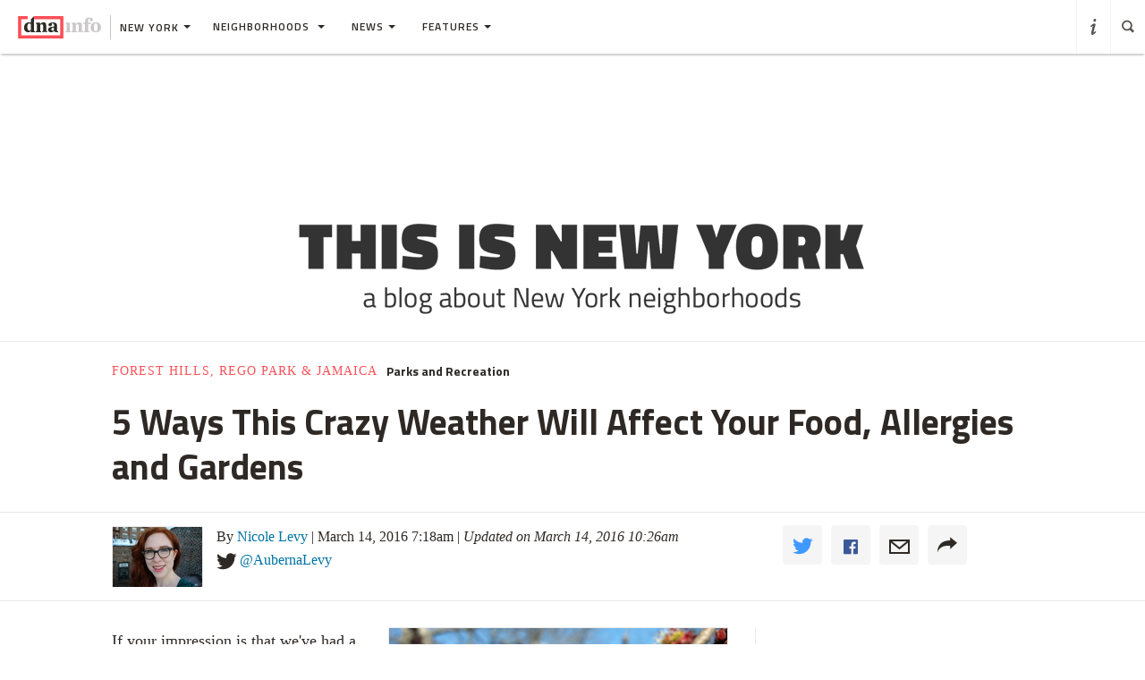

--- FILE ---
content_type: text/html
request_url: https://www.dnainfo.com/new-york/20160314/forest-hills/5-ways-this-crazy-weather-will-affect-your-food-allergies-gardens/
body_size: 27084
content:
<!doctype html>
<!--[if IE 8]> <html class="no-js lt-ie9"> <![endif]-->
<!--[if gt IE 8]><!-->
<html class="no-js">
<!--<![endif]-->
<head>
    
        <script>
            window["optimizely"] = window["optimizely"] || [];
            window["optimizely"].push(["customTag", "operating system", "PC"]);
        </script>

        <script src="//cdn.optimizely.com/js/220230358.js"></script>
        <script>optimizely.push(['setDimensionValue', 'URL', document.URL]);</script>
    
   <!--add to cdaSettings object-->
  <script type="text/javascript">
  window.cdaSettings = window.cdaSettings || {"database":{"names":{"primary":"Main"}},"site":{"id":1,"city_name":"new-york","city_display_name":"New York","city_abbreviation":"ny","state_abbreviation":"NY","has_divisions":true,"city_zip":10019,"advertise_with_us":"https:\/\/partner.dnainfo.com\/nyc\/","office_address":{"zip":"10019"},"advertise_url":"https:\/\/partner.dnainfo.com\/nyc\/"},"partner":{"url":"https:\/\/www.dnainfo.com\/partners\/partner-data\/"},"twitter":{"user":"DNAinfo"},"nsq":{"domain":"neighborhoodsquare.com"},"cartodb":{"api_key":"4a528c8720c146f8b3569f572635d22cb4659a03","base_url":"https:\/\/dnadeveloper.carto.com\/api\/v2\/sql"},"path_data":{"newsletter_micro_service":"http:\/\/dna-p-Appli-MXIHCH0CU89G-653924832.us-east-1.elb.amazonaws.com\/api\/newsletters"}};
  </script>
<!--end cdaSettings oobject-->
    
<title>5 Ways This Crazy Weather Will Affect Your Food, Allergies and Gardens   - Forest Hills - New York - DNAinfo</title>
<meta http-equiv="X-UA-Compatible" content="IE=Edge"/>
<meta name="keywords" content="Central Harlem,Crown Heights,Lower East Side,Forest Hills,Concourse,Williamsburg,Parks and Recreation,Weather,Just Food,global warming,winter,spring,flowers,CSA,NOAA,National Weather Service,AccuWeather,Allergies,pests,farms,Todd Forrest,Steven Brill,Paul" />
<meta name="description" content=" A mild&amp;nbsp;winter and early spring will cause all kinds of havoc for local flora and New Yorkers this year. " />
<meta name="format-detection" content="telephone=no" />
<meta name="referrer" content="always" />
<meta name="apple-mobile-web-app-title" content="5 Ways This Crazy Weather Will Affect Your Food, Allergies and Gardens   - Forest Hills - New York - DNAinfo" />


<!-- Search crawler blocking meta tag -->
<!-- end search crawler blocker -->


<meta name="twitter:card" content="summary" />
<meta name="twitter:site" content="@DNAinfo" />
<meta property="og:site_name" content="DNAinfo New York"/>
<meta property="og:title" content="5 Ways This Crazy Weather Will Affect Your Food, Allergies and Gardens " />
<meta property="og:description" content=" A mild&amp;nbsp;winter and early spring will cause all kinds of havoc for local flora and New Yorkers this year. " />
<meta property="og:image" content="//assets.dnainfo.com/generated/photo/2016/03/red-maple-1457733881.jpg/extralarge.jpg" />
<meta property="og:image:secure_url" content="//assets.dnainfo.com/generated/photo/2016/03/red-maple-1457733881.jpg/extralarge.jpg" />
<meta property="og:image:width" content="600" />
<meta property="og:image:height" content="400" />
<meta itemprop="image" content="" />
<meta property="fb:app_id" content="153948644632011"/>
<meta property="fb:admins" content="54902139,1379988119,575522805,108424,5519941,48600120,112261,662865465"/>
<meta property="fb:pages" content="115932436487" />
<meta property="og:url" content="https://www.dnainfo.com/new-york/20160314/forest-hills/5-ways-this-crazy-weather-will-affect-your-food-allergies-gardens" />



    <meta property="googletag:feature" content="this-is-new-york" />
    <meta property="googletag:people" content="todd-forrest,steven-brill,paula-lukats" />
    <meta property="googletag:tags" content="winter,accuweather,national-weather-service,flowers,global-warming,spring,csa,farms,pests,just-food,allergies,noaa" />
    <meta property="googletag:topic" content="parks-recreation" />
    


    <link rel="amphtml" href="https://www.dnainfo.com/new-york/20160314/forest-hills/5-ways-this-crazy-weather-will-affect-your-food-allergies-gardens.amp">

   <meta name="robots" content="noarchive,noodp,noydir" />
<meta name="application-name" content="DNAinfo New York"/>

    <link rel="icon" href="https://www.dnainfo.com/favicon.ico?v=1" />
    <!-- For Chrome for Android: -->
    <link rel="icon" sizes="72x72" href="//fluffyclouds.dnainfo.com/img/common/android-chrome-72x72.png">
    <!-- For iPhone 6 Plus with @3× display: -->
    <link rel="apple-touch-icon" sizes="180x180" href="//fluffyclouds.dnainfo.com/img/common/apple-touch-icon-180x180.png">
    <!-- For iPad with @2× display running iOS ≥ 7: -->
    <link rel="apple-touch-icon" sizes="152x152" href="//fluffyclouds.dnainfo.com/img/common/apple-touch-icon-152x152.png">
    <!-- For iPad with @2× display running iOS ≤ 6: -->
    <link rel="apple-touch-icon-precomposed" sizes="144x144" href="//fluffyclouds.dnainfo.com/img/common/apple-touch-icon-144x144-precomposed.png">
    <!-- For iPhone with @2× display running iOS ≤ 6: -->
    <link rel="apple-touch-icon-precomposed" sizes="114x114" href="//fluffyclouds.dnainfo.com/img/common/apple-touch-icon-114x114-precomposed.png">
    <!-- For the iPad mini and the first- and second-generation iPad (@1× display) on iOS ≥ 7: -->
    <link rel="apple-touch-icon" sizes="76x76" href="//fluffyclouds.dnainfo.com/img/common/apple-touch-icon-76x76.png">
    <!-- For the iPad mini and the first- and second-generation iPad (@1× display) on iOS ≤ 6: -->
    <link rel="apple-touch-icon-precomposed" sizes="72x72" href="//fluffyclouds.dnainfo.com/img/common/apple-touch-icon-72x72-precomposed.png">
    <!-- For non-Retina iPhone, iPod Touch, and Android 2.1+ devices: -->
    <link rel="apple-touch-icon" href="//fluffyclouds.dnainfo.com/img/common/apple-touch-icon-57x57.png"><!-- 57×57px -->

    <meta name="msapplication-TileColor" content="#FFFFFF">

    <meta name="msapplication-square70x70logo" content="//fluffyclouds.dnainfo.com/img/common/mstile-70x70px.png" />
    <meta name="msapplication-square150x150logo" content="//fluffyclouds.dnainfo.com/img/common/mstile-150x150.png" />
    <meta name="msapplication-wide310x150logo" content="//fluffyclouds.dnainfo.com/img/common/mstile-310x150.png" />
    <meta name="msapplication-square310x310logo" content="//fluffyclouds.dnainfo.com/img/common/mstile-310x310.png" />

    <meta name="application-name" content="DNAinfo">




<script src="//use.typekit.net/bea3top.js"></script>
<script>try{Typekit.load();}catch(e){}</script>


<meta name="viewport" content="width=device-width, initial-scale=1">
<!-- build:css(public) /css/bootstrap.css -->
<link rel="stylesheet" href="/css/bootstrap.css?1509633821167">
<!-- endbuild -->

<script src="/js/lib/modernizr.custom.js"></script>


<!-- Google Publisher Tag -->
<script type="text/javascript">
  var googletag = googletag || {};
  googletag.cmd = googletag.cmd || [];
  (function() {
    var gads = document.createElement('script');
    gads.async = true;
    gads.type = 'text/javascript';
    var useSSL = 'https:' == document.location.protocol;
    gads.src = (useSSL ? 'https:' : 'http:') +
    '//www.googletagservices.com/tag/js/gpt.js';
    var node = document.getElementsByTagName('script')[0];
    node.parentNode.insertBefore(gads, node);
  })();
</script>
<!-- end Google Publisher Tag -->
<meta name="google-site-verification" content="AYA-4dHbK-igtSqpqIYyKuCbHO3o3KourjkrAnfCeZc" />


   <!-- Quantcast Tag -->

<script type="text/javascript">
    var _qevents = _qevents || [];

    (function() {
        var elem = document.createElement('script');
        elem.src = (document.location.protocol == "https:" ? "https://secure" : "http://edge") + ".quantserve.com/quant.js";
        elem.async = true;
        elem.type = "text/javascript";
        var scpt = document.getElementsByTagName('script')[0];
        scpt.parentNode.insertBefore(elem, scpt);
    })();

    _qevents.push({
        qacct:"p-PPaFyKnFYT1X4",
        label: 'NewYork'
    });
</script>


<noscript>
    <div style="display:none;">
        <img src="//pixel.quantserve.com/pixel/p-PPaFyKnFYT1X4.gif?label=NewYork" border="0" height="1" width="1" alt="Quantcast"/>
    </div>
</noscript>
<!-- End Quantcast tag -->



    
    <script type="application/ld+json">
        {
            "@context": "http://schema.org",
            "@type": "NewsArticle",
            "headline": "5 Ways This Crazy Weather Will Affect Your Food, Allergies and Gardens   - Forest Hills - New York - DNAinfo",
            "url": "https://www.dnainfo.com/new-york/20160314/forest-hills/5-ways-this-crazy-weather-will-affect-your-food-allergies-gardens",
            "thumbnailUrl": "assets.dnainfo.com/generated/photo/2016/03/red-maple-1457733881.jpg",
            "datePublished": "March 14, 2016 7:18am",
            "dateModified": "March 14, 2016 10:26am",
            "articleSection": "Forest Hills",
            "creator": ["Nicole Levy"],
            "keywords": ["Central Harlem","Crown Heights","Lower East Side","Forest Hills","Concourse","Williamsburg","Parks and Recreation","Weather","Just Food","global warming","winter","spring","flowers","CSA","NOAA","National Weather Service","AccuWeather","Allergies","pests","farms","Todd Forrest","Steven Brill","Paul"],
            "image": {
                "@type": "ImageObject",
                "url": "https://assets.dnainfo.com/generated/photo/2016/03/red-maple-1457733881.jpg/large.jpg",
                "width": "220",
                "height": "147"
            },
            "mainEntityOfPage": "https://www.dnainfo.com/new-york/20160314/forest-hills/5-ways-this-crazy-weather-will-affect-your-food-allergies-gardens",
            "publisher": {
                "@type": "Organization",
                "name": "DNAinfo New York",
                "logo": {
                    "@type": "ImageObject",
                    "url": "https://fluffyclouds.dnainfo.com/img/common/og_images/og_ny.png",
                    "width": "1200",
                    "height": "630"
                }
            },
                        "author": {
              "@type": "Person",
              "name": "Nicole Levy"
            }
                        
        }

    </script>


    
    <!-- Google Tag Manager -->
    <script>(function(w,d,s,l,i){w[l]=w[l]||[];w[l].push({'gtm.start':
        new Date().getTime(),event:'gtm.js'});var f=d.getElementsByTagName(s)[0],
                j=d.createElement(s),dl=l!='dataLayer'?'&l='+l:'';j.async=true;j.src=
                'https://www.googletagmanager.com/gtm.js?id='+i+dl;f.parentNode.insertBefore(j,f);
                })(window,document,'script','dataLayer','GTM-PGKXW8T');</script>
    <!-- End Google Tag Manager -->
    
    
    <script> 
        var reCaptchaCallback = function() {
            var recaptchas = document.querySelectorAll('.g-recaptcha');
            
            for(var i = 0; i < recaptchas.length; i++){
                (function(element){
                    element.reCaptchaVerify = function(response) {
                        var res = $(element).find('.g-recaptcha-response').val();
                        element.setAttribute('verified', res === response);
                    };
                }(recaptchas[i]));

                var widgetId = grecaptcha.render(recaptchas[i], {
                    'sitekey': '',
                    'callback': recaptchas[i].reCaptchaVerify,
                });
                recaptchas[i].setAttribute('data-widget-id', widgetId);
            }
        };
    </script>
    
</head>
  <body class="new-york story-pages" data-page-type="story" data-ga="UA-11547945-1" data-ga2="UA-11547945-8" data-city="new-york" data-canonical-url="https://www.dnainfo.com/new-york/20160314/forest-hills/5-ways-this-crazy-weather-will-affect-your-food-allergies-gardens" data-zone="DNA_NYC/story"  data-override="/new-york/features/this-is-new-york/5-ways-this-crazy-weather-will-affect-your-food-allergies-gardens" data-zipcode="10019" data-slideshow-zone="DNA_NYC/slideshow"  data-hood="Forest Hills" data-group-hood-id="73110" data-uniform-resource-locator="www.dnainfo.com/new-york/20160314/forest-hills/5-ways-this-crazy-weather-will-affect-your-food-allergies-gardens" data-sales-groups="manhattan:central-harlem,bronx:concourse,brooklyn:crown-heights,queens:forest-hills,manhattan:lower-east-side,brooklyn:williamsburg" data-sales-group-primary="forest-hills" data-sales-group-borough="queens">
    <!-- Google Tag Manager (noscript) -->
    <noscript><iframe src="https://www.googletagmanager.com/ns.html?id=GTM-PGKXW8T"
                      height="0" width="0" style="display:none;visibility:hidden"></iframe></noscript>
    <!-- End Google Tag Manager (noscript) -->
    <div class="overlay" style="display:none;"></div>
            <div class="ad-mobile visible-xs">
       <div class="ad-container">
                    <div class="ad-container visible-xs  position-bottom"><div id="dnainfo-ad-0" class="googletag js-ad"  data-width="320" data-mobile-only="1" data-height="50" data-dimensions="" data-position="bottom" data-zone="DNA_NYC/story"  data-sales-groups="manhattan:central-harlem,bronx:concourse,brooklyn:crown-heights,queens:forest-hills,manhattan:lower-east-side,brooklyn:williamsburg" data-sales-group-primary="forest-hills" data-sales-group-borough="queens" data-uniform-resource-locator="www.dnainfo.com/new-york/20160314/forest-hills/5-ways-this-crazy-weather-will-affect-your-food-allergies-gardens" data-page-class="story" ></div></div>

                </div>
     </div>
   
             


         

   
   

<header class="ha-header default ha-header-show "><div style="border: 3px solid black;padding: 16px;text-align: center;background-color: #cccccc;font-size: 20px;"><p style="color: black">The DNAinfo archives brought to you by WNYC.<br><a style="text-decoration: underline" href="https://www.wnyc.org/press/acquires-gothamist/22318/">Read the press release here.</a></p></div><nav class="navbar nav-wrapper ha-header-front ha-quite-visible" ><div class="navbar-header"><div class="menu-button"  data-toggle="collapse" data-target=".navbar-collapse"><div class="icon icon-menu"></div></div><div class="logo-wrapper"><a href="//www.dnainfo.com/new-york/" title="New York - Home"><div class="logo"><img class="dna-logo" src="//www.dnainfo.com/img/svg/logo_noshadow.svg" alt="DNAinfo"></div></a></div><div class="dropdown-wrapper"><a class="city-selector dropdown-toggle" href="#" data-toggle="dropdown"><span class="ny-only">New York</span><b class="caret"></b></a><ul class="dropdown-menu city-dropdown" role="menu" aria-labelledby="dLabel"><li class="item ny-only"><a href="//www.dnainfo.com/chicago" data-type="City Menu" data-label="Chicago">Chicago</a></li></ul></div></div><div class="navbar-collapse collapse dna-nav" ><ul class="nav navbar-nav content-nav"><!--Neighborhoods --><li class="dropdown hoods sub-menu-trigger">            <li class="dropdown hoods sub-menu-trigger">
              <a href="#" class="dropdown-toggle" data-toggle="dropdown">Neighborhoods <span class="caret"></span></a>
                            <ul class="dropdown-menu hoods-dropdown" role="menu">
                
                        
                                                        
                                <li class="hood clearfix dropdown-submenu ">
                                     <a class="js-division" data-type="Borough" data-label="Manhattan" href="//www.dnainfo.com/new-york/manhattan" data-target=".manhattan-list" data-url="new-york/manhattan" title="Manhattan">Manhattan
                                      <span class="caret"></span></a>
                                 
                                                                            <ul class="manhattan-list pull-left subhood-list mobile-sub-list dropdown-menu">
                                        
                                                                                <li class="dropdown-submenu">
                                            <a data-type="Hood" data-label="Chelsea & Hell's Kitchen" href="//www.dnainfo.com/new-york/manhattan/chelsea-hells-kitchen" title="Chelsea & Hell's Kitchen">Chelsea & Hell's Kitchen</a>
                                        
                                            <!-- stories -->
                                            <ul class="story-list dropdown-menu" data-label="Top Stories (Chelsea & Hell's Kitchen)" data-type="Hood"></ul>   
                                        </li>
                                                                                <li class="dropdown-submenu">
                                            <a data-type="Hood" data-label="Downtown" href="//www.dnainfo.com/new-york/manhattan/downtown" title="Downtown">Downtown</a>
                                        
                                            <!-- stories -->
                                            <ul class="story-list dropdown-menu" data-label="Top Stories (Downtown)" data-type="Hood"></ul>   
                                        </li>
                                                                                <li class="dropdown-submenu">
                                            <a data-type="Hood" data-label="East Village & Lower East Side" href="//www.dnainfo.com/new-york/manhattan/east-village-lower-east-side" title="East Village & Lower East Side">East Village & Lower East Side</a>
                                        
                                            <!-- stories -->
                                            <ul class="story-list dropdown-menu" data-label="Top Stories (East Village & Lower East Side)" data-type="Hood"></ul>   
                                        </li>
                                                                                <li class="dropdown-submenu">
                                            <a data-type="Hood" data-label="Greenwich Village & Soho" href="//www.dnainfo.com/new-york/manhattan/greenwich-village-soho" title="Greenwich Village & Soho">Greenwich Village & Soho</a>
                                        
                                            <!-- stories -->
                                            <ul class="story-list dropdown-menu" data-label="Top Stories (Greenwich Village & Soho)" data-type="Hood"></ul>   
                                        </li>
                                                                                <li class="dropdown-submenu">
                                            <a data-type="Hood" data-label="Harlem" href="//www.dnainfo.com/new-york/manhattan/harlem" title="Harlem">Harlem</a>
                                        
                                            <!-- stories -->
                                            <ul class="story-list dropdown-menu" data-label="Top Stories (Harlem)" data-type="Hood"></ul>   
                                        </li>
                                                                                <li class="dropdown-submenu">
                                            <a data-type="Hood" data-label="Midtown & Theater District" href="//www.dnainfo.com/new-york/manhattan/midtown-theater-district" title="Midtown & Theater District">Midtown & Theater District</a>
                                        
                                            <!-- stories -->
                                            <ul class="story-list dropdown-menu" data-label="Top Stories (Midtown & Theater District)" data-type="Hood"></ul>   
                                        </li>
                                                                                <li class="dropdown-submenu">
                                            <a data-type="Hood" data-label="Murray Hill, Gramercy & Midtown East" href="//www.dnainfo.com/new-york/manhattan/murray-hill-gramercy-midtown-east" title="Murray Hill, Gramercy & Midtown East">Murray Hill, Gramercy & Midtown East</a>
                                        
                                            <!-- stories -->
                                            <ul class="story-list dropdown-menu" data-label="Top Stories (Murray Hill, Gramercy & Midtown East)" data-type="Hood"></ul>   
                                        </li>
                                                                                <li class="dropdown-submenu">
                                            <a data-type="Hood" data-label="Upper East Side & Roosevelt Island" href="//www.dnainfo.com/new-york/manhattan/upper-east-side-roosevelt-island" title="Upper East Side & Roosevelt Island">Upper East Side & Roosevelt Island</a>
                                        
                                            <!-- stories -->
                                            <ul class="story-list dropdown-menu" data-label="Top Stories (Upper East Side & Roosevelt Island)" data-type="Hood"></ul>   
                                        </li>
                                                                                <li class="dropdown-submenu">
                                            <a data-type="Hood" data-label="Upper West Side & Morningside Heights" href="//www.dnainfo.com/new-york/manhattan/upper-west-side-morningside-heights" title="Upper West Side & Morningside Heights">Upper West Side & Morningside Heights</a>
                                        
                                            <!-- stories -->
                                            <ul class="story-list dropdown-menu" data-label="Top Stories (Upper West Side & Morningside Heights)" data-type="Hood"></ul>   
                                        </li>
                                                                                <li class="dropdown-submenu">
                                            <a data-type="Hood" data-label="Washington Heights & Inwood" href="//www.dnainfo.com/new-york/manhattan/washington-heights-inwood" title="Washington Heights & Inwood">Washington Heights & Inwood</a>
                                        
                                            <!-- stories -->
                                            <ul class="story-list dropdown-menu" data-label="Top Stories (Washington Heights & Inwood)" data-type="Hood"></ul>   
                                        </li>
                                                                            </ul>
                                                                    </li>
                                                                
                                <li class="hood clearfix dropdown-submenu ">
                                     <a class="js-division" data-type="Borough" data-label="Brooklyn" href="//www.dnainfo.com/new-york/brooklyn" data-target=".brooklyn-list" data-url="new-york/brooklyn" title="Brooklyn">Brooklyn
                                      <span class="caret"></span></a>
                                 
                                                                            <ul class="brooklyn-list pull-left subhood-list mobile-sub-list dropdown-menu">
                                        
                                                                                <li class="dropdown-submenu">
                                            <a data-type="Hood" data-label="Bedford-Stuyvesant" href="//www.dnainfo.com/new-york/brooklyn/bedford-stuyvesant" title="Bedford-Stuyvesant">Bedford-Stuyvesant</a>
                                        
                                            <!-- stories -->
                                            <ul class="story-list dropdown-menu" data-label="Top Stories (Bedford-Stuyvesant)" data-type="Hood"></ul>   
                                        </li>
                                                                                <li class="dropdown-submenu">
                                            <a data-type="Hood" data-label="Cobble Hill, Carroll Gardens & Red Hook" href="//www.dnainfo.com/new-york/brooklyn/cobble-hill-carroll-gardens-red-hook" title="Cobble Hill, Carroll Gardens & Red Hook">Cobble Hill, Carroll Gardens & Red Hook</a>
                                        
                                            <!-- stories -->
                                            <ul class="story-list dropdown-menu" data-label="Top Stories (Cobble Hill, Carroll Gardens & Red Hook)" data-type="Hood"></ul>   
                                        </li>
                                                                                <li class="dropdown-submenu">
                                            <a data-type="Hood" data-label="Crown Heights, Prospect Heights & Prospect-Lefferts Gardens" href="//www.dnainfo.com/new-york/brooklyn/crown-heights-prospect-heights-prospect-lefferts-gardens" title="Crown Heights, Prospect Heights & Prospect-Lefferts Gardens">Crown Heights, Prospect Heights & Prospect-Lefferts Gardens</a>
                                        
                                            <!-- stories -->
                                            <ul class="story-list dropdown-menu" data-label="Top Stories (Crown Heights, Prospect Heights & Prospect-Lefferts Gardens)" data-type="Hood"></ul>   
                                        </li>
                                                                                <li class="dropdown-submenu">
                                            <a data-type="Hood" data-label="Fort Greene & DUMBO" href="//www.dnainfo.com/new-york/brooklyn/fort-greene-dumbo" title="Fort Greene & DUMBO">Fort Greene & DUMBO</a>
                                        
                                            <!-- stories -->
                                            <ul class="story-list dropdown-menu" data-label="Top Stories (Fort Greene & DUMBO)" data-type="Hood"></ul>   
                                        </li>
                                                                                <li class="dropdown-submenu">
                                            <a data-type="Hood" data-label="Park Slope, Windsor Terrace & Gowanus" href="//www.dnainfo.com/new-york/brooklyn/park-slope-windsor-terrace-gowanus" title="Park Slope, Windsor Terrace & Gowanus">Park Slope, Windsor Terrace & Gowanus</a>
                                        
                                            <!-- stories -->
                                            <ul class="story-list dropdown-menu" data-label="Top Stories (Park Slope, Windsor Terrace & Gowanus)" data-type="Hood"></ul>   
                                        </li>
                                                                                <li class="dropdown-submenu">
                                            <a data-type="Hood" data-label="Williamsburg, Greenpoint & Bushwick" href="//www.dnainfo.com/new-york/brooklyn/williamsburg-greenpoint-bushwick" title="Williamsburg, Greenpoint & Bushwick">Williamsburg, Greenpoint & Bushwick</a>
                                        
                                            <!-- stories -->
                                            <ul class="story-list dropdown-menu" data-label="Top Stories (Williamsburg, Greenpoint & Bushwick)" data-type="Hood"></ul>   
                                        </li>
                                                                            </ul>
                                                                    </li>
                                                                
                                <li class="hood clearfix dropdown-submenu ">
                                     <a class="js-division" data-type="Borough" data-label="Queens" href="//www.dnainfo.com/new-york/queens" data-target=".queens-list" data-url="new-york/queens" title="Queens">Queens
                                      <span class="caret"></span></a>
                                 
                                                                            <ul class="queens-list pull-left subhood-list mobile-sub-list dropdown-menu">
                                        
                                                                                <li class="dropdown-submenu">
                                            <a data-type="Hood" data-label="Astoria & Long Island City" href="//www.dnainfo.com/new-york/queens/astoria-long-island-city" title="Astoria & Long Island City">Astoria & Long Island City</a>
                                        
                                            <!-- stories -->
                                            <ul class="story-list dropdown-menu" data-label="Top Stories (Astoria & Long Island City)" data-type="Hood"></ul>   
                                        </li>
                                                                                <li class="dropdown-submenu">
                                            <a data-type="Hood" data-label="Flushing & Whitestone" href="//www.dnainfo.com/new-york/queens/flushing-whitestone" title="Flushing & Whitestone">Flushing & Whitestone</a>
                                        
                                            <!-- stories -->
                                            <ul class="story-list dropdown-menu" data-label="Top Stories (Flushing & Whitestone)" data-type="Hood"></ul>   
                                        </li>
                                                                                <li class="dropdown-submenu">
                                            <a data-type="Hood" data-label="Forest Hills, Rego Park & Jamaica" href="//www.dnainfo.com/new-york/queens/forest-hills-rego-park-jamaica" title="Forest Hills, Rego Park & Jamaica">Forest Hills, Rego Park & Jamaica</a>
                                        
                                            <!-- stories -->
                                            <ul class="story-list dropdown-menu" data-label="Top Stories (Forest Hills, Rego Park & Jamaica)" data-type="Hood"></ul>   
                                        </li>
                                                                                <li class="dropdown-submenu">
                                            <a data-type="Hood" data-label="Jackson Heights & Elmhurst" href="//www.dnainfo.com/new-york/queens/jackson-heights-elmhurst" title="Jackson Heights & Elmhurst">Jackson Heights & Elmhurst</a>
                                        
                                            <!-- stories -->
                                            <ul class="story-list dropdown-menu" data-label="Top Stories (Jackson Heights & Elmhurst)" data-type="Hood"></ul>   
                                        </li>
                                                                                <li class="dropdown-submenu">
                                            <a data-type="Hood" data-label="Maspeth, Middle Village & Ridgewood" href="//www.dnainfo.com/new-york/queens/maspeth-middle-village-ridgewood" title="Maspeth, Middle Village & Ridgewood">Maspeth, Middle Village & Ridgewood</a>
                                        
                                            <!-- stories -->
                                            <ul class="story-list dropdown-menu" data-label="Top Stories (Maspeth, Middle Village & Ridgewood)" data-type="Hood"></ul>   
                                        </li>
                                                                                <li class="dropdown-submenu">
                                            <a data-type="Hood" data-label="The Rockaways" href="//www.dnainfo.com/new-york/queens/rockaways" title="The Rockaways">The Rockaways</a>
                                        
                                            <!-- stories -->
                                            <ul class="story-list dropdown-menu" data-label="Top Stories (The Rockaways)" data-type="Hood"></ul>   
                                        </li>
                                                                            </ul>
                                                                    </li>
                                                                
                                <li class="hood clearfix dropdown-submenu ">
                                     <a class="js-division" data-type="Borough" data-label="The Bronx" href="//www.dnainfo.com/new-york/bronx" data-target=".the-bronx-list" data-url="new-york/bronx" title="The Bronx">The Bronx
                                      <span class="caret"></span></a>
                                 
                                                                            <ul class="the-bronx-list pull-left subhood-list mobile-sub-list dropdown-menu">
                                        
                                                                                <li class="dropdown-submenu">
                                            <a data-type="Hood" data-label="Fordham & Tremont" href="//www.dnainfo.com/new-york/bronx/fordham-tremont" title="Fordham & Tremont">Fordham & Tremont</a>
                                        
                                            <!-- stories -->
                                            <ul class="story-list dropdown-menu" data-label="Top Stories (Fordham & Tremont)" data-type="Hood"></ul>   
                                        </li>
                                                                                <li class="dropdown-submenu">
                                            <a data-type="Hood" data-label="Norwood & Bedford Park" href="//www.dnainfo.com/new-york/bronx/norwood-bedford-park" title="Norwood & Bedford Park">Norwood & Bedford Park</a>
                                        
                                            <!-- stories -->
                                            <ul class="story-list dropdown-menu" data-label="Top Stories (Norwood & Bedford Park)" data-type="Hood"></ul>   
                                        </li>
                                                                                <li class="dropdown-submenu">
                                            <a data-type="Hood" data-label="Riverdale & Kingsbridge" href="//www.dnainfo.com/new-york/bronx/riverdale-kingsbridge" title="Riverdale & Kingsbridge">Riverdale & Kingsbridge</a>
                                        
                                            <!-- stories -->
                                            <ul class="story-list dropdown-menu" data-label="Top Stories (Riverdale & Kingsbridge)" data-type="Hood"></ul>   
                                        </li>
                                                                                <li class="dropdown-submenu">
                                            <a data-type="Hood" data-label="South Bronx" href="//www.dnainfo.com/new-york/bronx/south-bronx" title="South Bronx">South Bronx</a>
                                        
                                            <!-- stories -->
                                            <ul class="story-list dropdown-menu" data-label="Top Stories (South Bronx)" data-type="Hood"></ul>   
                                        </li>
                                                                                <li class="dropdown-submenu">
                                            <a data-type="Hood" data-label="Woodlawn & Wakefield" href="//www.dnainfo.com/new-york/bronx/woodlawn-wakefield" title="Woodlawn & Wakefield">Woodlawn & Wakefield</a>
                                        
                                            <!-- stories -->
                                            <ul class="story-list dropdown-menu" data-label="Top Stories (Woodlawn & Wakefield)" data-type="Hood"></ul>   
                                        </li>
                                                                            </ul>
                                                                    </li>
                                                                
                                <li class="hood clearfix dropdown-submenu ">
                                     <a  data-type="Borough" data-label="Staten Island" href="//www.dnainfo.com/new-york/staten-island" data-target=".staten-island-list" data-url="new-york/staten-island" title="Staten Island">Staten Island
                                      <span class="caret"></span></a>
                                 
                                                                        <ul class="story-list dropdown-menu" data-label="Top Stories (Staten Island)" data-type="Hood"></ul>
                                                                    </li>
                                              </ul>
            </li>
                        <li class="dropdown gray news clearfix">
              <a href="#" class="dropdown-toggle" data-toggle="dropdown">News<span class="caret"></span></a>
              <ul class="dropdown-menu">
                                           <li class="dropdown-submenu mobile-sub-list">
                           <a data-type="News" data-label="Arts & Entertainment" href="//www.dnainfo.com/new-york/topics/arts-entertainment" title="Arts & Entertainment">Arts & Entertainment</a>
                           <ul class="dropdown-menu story-list collapse" data-label="Top Stories (Arts & Entertainment)" data-type="News"></ul>
                       </li>
                                           <li class="dropdown-submenu mobile-sub-list">
                           <a data-type="News" data-label="Crime & Mayhem" href="//www.dnainfo.com/new-york/topics/crime-mayhem" title="Crime & Mayhem">Crime & Mayhem</a>
                           <ul class="dropdown-menu story-list collapse" data-label="Top Stories (Crime & Mayhem)" data-type="News"></ul>
                       </li>
                                           <li class="dropdown-submenu mobile-sub-list">
                           <a data-type="News" data-label="Education" href="//www.dnainfo.com/new-york/topics/education" title="Education">Education</a>
                           <ul class="dropdown-menu story-list collapse" data-label="Top Stories (Education)" data-type="News"></ul>
                       </li>
                                           <li class="dropdown-submenu mobile-sub-list">
                           <a data-type="News" data-label="Food & Drink" href="//www.dnainfo.com/new-york/topics/food-drink" title="Food & Drink">Food & Drink</a>
                           <ul class="dropdown-menu story-list collapse" data-label="Top Stories (Food & Drink)" data-type="News"></ul>
                       </li>
                                           <li class="dropdown-submenu mobile-sub-list">
                           <a data-type="News" data-label="Health & Wellness" href="//www.dnainfo.com/new-york/topics/health-wellness" title="Health & Wellness">Health & Wellness</a>
                           <ul class="dropdown-menu story-list collapse" data-label="Top Stories (Health & Wellness)" data-type="News"></ul>
                       </li>
                                           <li class="dropdown-submenu mobile-sub-list">
                           <a data-type="News" data-label="Parenting & Schools" href="//www.dnainfo.com/new-york/topics/parenting-schools" title="Parenting & Schools">Parenting & Schools</a>
                           <ul class="dropdown-menu story-list collapse" data-label="Top Stories (Parenting & Schools)" data-type="News"></ul>
                       </li>
                                           <li class="dropdown-submenu mobile-sub-list">
                           <a data-type="News" data-label="Politics" href="//www.dnainfo.com/new-york/topics/politics" title="Politics">Politics</a>
                           <ul class="dropdown-menu story-list collapse" data-label="Top Stories (Politics)" data-type="News"></ul>
                       </li>
                                           <li class="dropdown-submenu mobile-sub-list">
                           <a data-type="News" data-label="Real Estate" href="//www.dnainfo.com/new-york/topics/real-estate" title="Real Estate">Real Estate</a>
                           <ul class="dropdown-menu story-list collapse" data-label="Top Stories (Real Estate)" data-type="News"></ul>
                       </li>
                                           <li class="dropdown-submenu mobile-sub-list">
                           <a data-type="News" data-label="Transportation" href="//www.dnainfo.com/new-york/topics/transportation" title="Transportation">Transportation</a>
                           <ul class="dropdown-menu story-list collapse" data-label="Top Stories (Transportation)" data-type="News"></ul>
                       </li>
                                           <li class="dropdown-submenu mobile-sub-list">
                           <a data-type="News" data-label="Urban Animals" href="//www.dnainfo.com/new-york/topics/urban-animals" title="Urban Animals">Urban Animals</a>
                           <ul class="dropdown-menu story-list collapse" data-label="Top Stories (Urban Animals)" data-type="News"></ul>
                       </li>
                                           <li class="dropdown-submenu mobile-sub-list">
                           <a data-type="News" data-label="Weather" href="//www.dnainfo.com/new-york/topics/weather" title="Weather">Weather</a>
                           <ul class="dropdown-menu story-list collapse" data-label="Top Stories (Weather)" data-type="News"></ul>
                       </li>
                                  </ul>            <li class="dropdown gray news clearfix">
              <a href="#" class="dropdown-toggle" data-toggle="dropdown">Features<span class="caret"></span></a>
              <ul class="dropdown-menu">
                                           <li class="dropdown-submenu mobile-sub-list">
                           <a data-type="Features" data-label="Back to School Checklist" href="https://www.dnainfo.com/guides/new-york/back-school-checklist" title="Back to School Checklist">Back to School Checklist</a>
                           <ul class="dropdown-menu story-list collapse" data-label="Top Stories (Back to School Checklist)" data-type="Features"></ul>
                       </li>
                                           <li class="dropdown-submenu mobile-sub-list">
                           <a data-type="Features" data-label="The Outside Chance" href="https://www.dnainfo.com/guides/new-york/outdoor-drinks-and-entertainment" title="The Outside Chance">The Outside Chance</a>
                           <ul class="dropdown-menu story-list collapse" data-label="Top Stories (The Outside Chance)" data-type="Features"></ul>
                       </li>
                                           <li class="dropdown-submenu mobile-sub-list">
                           <a data-type="Features" data-label="New York Visualized" href="//www.dnainfo.com/new-york/features/new-york-visualized" title="New York Visualized">New York Visualized</a>
                           <ul class="dropdown-menu story-list collapse" data-label="Top Stories (New York Visualized)" data-type="Features"></ul>
                       </li>
                                           <li class="dropdown-submenu mobile-sub-list">
                           <a data-type="Features" data-label="Apartmentality" href="//www.dnainfo.com/new-york/features/apartmentality" title="Apartmentality">Apartmentality</a>
                           <ul class="dropdown-menu story-list collapse" data-label="Top Stories (Apartmentality)" data-type="Features"></ul>
                       </li>
                                           <li class="dropdown-submenu mobile-sub-list">
                           <a data-type="Features" data-label="Get Out & Do This" href="//www.dnainfo.com/new-york/features/get-out-do-this" title="Get Out & Do This">Get Out & Do This</a>
                           <ul class="dropdown-menu story-list collapse" data-label="Top Stories (Get Out & Do This)" data-type="Features"></ul>
                       </li>
                                           <li class="dropdown-submenu mobile-sub-list">
                           <a data-type="Features" data-label="Openings & Closings" href="//www.dnainfo.com/new-york/columns/openings-closings" title="Openings & Closings">Openings & Closings</a>
                           <ul class="dropdown-menu story-list collapse" data-label="Top Stories (Openings & Closings)" data-type="Features"></ul>
                       </li>
                                           <li class="dropdown-submenu mobile-sub-list">
                           <a data-type="Features" data-label="Principal Of The Week" href="//www.dnainfo.com/new-york/columns/principal-of-week" title="Principal Of The Week">Principal Of The Week</a>
                           <ul class="dropdown-menu story-list collapse" data-label="Top Stories (Principal Of The Week)" data-type="Features"></ul>
                       </li>
                                           <li class="dropdown-submenu mobile-sub-list">
                           <a data-type="Features" data-label="This Is New York" href="//www.dnainfo.com/new-york/features/this-is-new-york" title="This Is New York">This Is New York</a>
                           <ul class="dropdown-menu story-list collapse" data-label="Top Stories (This Is New York)" data-type="Features"></ul>
                       </li>
                                           <li class="dropdown-submenu mobile-sub-list">
                           <a data-type="Features" data-label="Holidays in the Neighborhood" href="//www.dnainfo.com/new-york/features/christmas-gift-ideas-new-years-eve-party-celebrations-hanukkah-nyc" title="Holidays in the Neighborhood">Holidays in the Neighborhood</a>
                           <ul class="dropdown-menu story-list collapse" data-label="Top Stories (Holidays in the Neighborhood)" data-type="Features"></ul>
                       </li>
                                  </ul></li></ul><!--follow social--><!--follow social--><ul class="nav navbar-nav side-nav tablet-side-nav navbar-right"><!--begin info--><li id="nav-more" class="dropdown"><a href="#" class="dropdown-toggle" data-toggle="dropdown"><i class=" icon icon-a-info"></i></span></a><ul class="dropdown-menu" role="menu"><li><a href="https://www.dnainfo.com/partners/new-york/neighborhood-partners" target="_blank" data-type="Info" data-label="Neighborhood Partners" title="Neighborhood Partners"><span>Neighborhood Partners</span></a></li><li><a href="https://partner.dnainfo.com/nyc/" target="_blank" data-type="Info" data-label="Advertise with Us" title="Advertise With Us"><span>Advertise With Us</span></a></li><li><a href="//www.dnainfo.com/new-york/about-us/our-team/editorial-team" data-type="Info" data-label="Our Team" title="Our Team"><span>Our Team</span></a></li><li><a href="//www.dnainfo.com/new-york/about-us/terms" data-type="Info" data-label="Terms of Use" ><span>Terms of Use</span></a></li><li><a href="//www.dnainfo.com/new-york/about-us/privacy-policy" data-type="Info" data-label="Policy"><span>Privacy Policy</span></a></li><li><span>&copy; 2018 DNAinfo</span></li></ul></li><!--end info--><!--begin search--><li class="dropdown nav-search"><a href="#" class="dropdown-toggle" data-toggle="dropdown" data-type="Search"><i class=" icon icon-a-search"></i><span class="visible-xs">Search</span></a><ul class="dropdown-menu" role="menu"><form class="navbar-form navbar-left" id="search-form" role="search" method="get" action="//www.dnainfo.com/new-york/search" ><div class="form-group"><i class=" icon icon-a-search"></i><input type="text" class="form-control" name="q" placeholder="" autofocus></div><button type="submit" class="btn btn-default" onclick=" document.getElementById('search-form').submit()">Search</button></form></ul></li><!--end search--></ul></div><div class="loader"></div></nav><!--Sticky Nav--><nav class="subnav ha-header-bottom smalllogo" style="display:none;transform: translateY(-70px);" data-story-index=0><a class="logo" href="/new-york"><img class="dna-logo regular-logo" src="//www.dnainfo.com/img/svg/logo_noshadow.svg" alt="DNAinfo"><img class="dna-logo tall-logo" src="//www.dnainfo.com/img/svg/nav_story_tall.svg" alt="DNAinfo"><img class="dna-logo small-logo" src="//www.dnainfo.com/img/svg/nav_story_small.svg" alt="DNAinfo"></a><div class="headline-wrapper"><div class="outer-wrapper"><div class="inner-wrapper"><a class="hood-tag"></a><div class="headline"></div></div></div></div><!--social --><div class="social-group top"><a href="#" class="twitter" data-share-id="twitter"><i class="icon-s-twitter"></i></a><a href="#" class="facebook" data-share-id="facebook"><i class="icon-s-facebook"></i></a><a href="#" class="addthis_button_email" data-share-id="email" target="_blank" title="Email"><i class="icon-s-mail"></i></a><a href="#" class="addthis_button_compact last" data-share-id="addthis"><i class="icon-s-share"></i></a></div><div class="loader"></div></nav></header>

   
        
        

       
       

    
                                            <div class="top-banner ad-banner">
                    <div class="ad-container landscape visible-md visible-sm position-top"><div id="dnainfo-ad-1" class="googletag js-ad"  data-width="728" data-mobile-only="" data-height="90" data-dimensions="[[728,90],[970,90],[970,250],[1850,250]]" data-position="top" data-zone="DNA_NYC/story"  data-feature="this-is-new-york"data-people="todd-forrest,steven-brill,paula-lukats"data-tags="winter,accuweather,national-weather-service,flowers,global-warming,spring,csa,farms,pests,just-food,allergies,noaa"data-topic="parks-recreation"data-sales-groups="manhattan:central-harlem,bronx:concourse,brooklyn:crown-heights,queens:forest-hills,manhattan:lower-east-side,brooklyn:williamsburg" data-sales-group-primary="forest-hills" data-sales-group-borough="queens" data-uniform-resource-locator="www.dnainfo.com/new-york/20160314/forest-hills/5-ways-this-crazy-weather-will-affect-your-food-allergies-gardens" data-page-class="story" ></div></div>

                </div>
                        
        <div class="content-body clearfix container news-story-page story-page visual  new york">
          

          
    


         
    
    
    <div class="content-wrapper container original-content-type-story">
             

          
        <div class="feature-wrapper abs-outer-box">
            <a class="feature-logo abs-inner-box" href="https://www.dnainfo.com/new-york/features/this-is-new-york">
                <img src="https://assets.dnainfo.com/photo/2016/8/1472233931-271037/original.png" alt=""/>
            </a>
                            <div class="separator"></div>
                    </div>
                            
     
   <div class="story-head">
        
        
        <div class="tags"><h2 ><a href="//www.dnainfo.com/new-york/queens/forest-hills-rego-park-jamaica" class="tag-red js-track" data-type="tags" data-position="story-head" title="Hood - Forest Hills, Rego Park & Jamaica">Forest Hills, Rego Park & Jamaica</a></h2><h2><a href="//www.dnainfo.com/new-york/topics/parks-recreation" class="tag-gray js-track" data-type="tags" data-position="story-head" title="Topic - Parks and Recreation">Parks and Recreation</a></h2></div>

        
        
                
        <!-- Move Featured Image to here in Small View -->
        <h1 class="story-headline clearfix">5 Ways This Crazy Weather Will Affect Your Food, Allergies and Gardens </h1>
        <div class="abs-outer-box">
            <div class="border-block abs-inner-box">
                                    <div class="separator"></div>
                                <div class="wrapper clearfix">
                    <div class="reporter-display media with-twitter"><a class="photo crop pull-left xs-small" href="//www.dnainfo.com/new-york/about-us/our-team/editorial-team/nicole-levy"><img class="bio media-object" src="https://assets.dnainfo.com/generated/photo/2015/07/nicole-levy-1436363096.JPG/thumbnail.jpg" class="bio media-object"></a><div class="media-heading">By <a href="//www.dnainfo.com/new-york/about-us/our-team/editorial-team/nicole-levy" class='name'>Nicole Levy</a>  |&nbspMarch 14, 2016 7:18am |&nbsp;<span class="timestamp">Updated on March 14, 2016 10:26am</span><div class="share"><span class="icon-s-twitter"></span><a href="http://twitter.com/AubernaLevy" title="Follow on Twitter" target="_blank">@AubernaLevy</a></div></div></div>
                        

<div class="social-group  top" data-bitly="http://dnain.fo/1QXy2Ne" data-app-id="153948644632011" data-type="story" id="share_152029079033top" data-description="" data-teaser="" data-shareimg="" data-issponsor="" data-title="5 Ways This Crazy Weather Will Affect Your Food, Allergies and Gardens ">
	 <a href="#"  data-share-id="twitter" class="twitter"><i class="icon-s-twitter"></i><span class="social-label">Twitter</span></a>
	 <a href="#"  data-share-id="facebook" class="facebook"><i class="icon-s-facebook"></i><span class="social-label">Facebook</span></a>
	 <a href="#" class="addthis_button_email" data-share-id="email" class="email"><i class="icon-s-mail"></i><span class="social-label">Email</span></a>
	 <a href="#" class="addthis_button_compact last" data-share-id="addthis" position:"relative"><i class="icon-s-share"></i><span class="social-label">More</span></a>
</div>

                </div>
                                    <div class="separator"></div>
                            </div>  
        </div> 
    </div>
    
        <div class="story-wrapper col-xs-12 our-col-sm-5 col-md-8 pull-left"
             data-ad-data='{"zone":"DNA_NYC/story","sales_groups":"manhattan:central-harlem,bronx:concourse,brooklyn:crown-heights,queens:forest-hills,manhattan:lower-east-side,brooklyn:williamsburg","sales_group_primary":"forest-hills","sales_group_borough":"queens","uniform_resource_locator":"www.dnainfo.com/new-york/20160314/forest-hills/5-ways-this-crazy-weather-will-affect-your-food-allergies-gardens","page_class":"story","page_category":""}'
             data-nsq-prompt='{"isEditorial":true,"author":{"first_name":"Nicole","last_name":"Levy"},"generic":{"author":"6720d2c2de12fd9ca027060a9f850677","url":"https:\/\/www.dnainfo.com\/new-york\/20160314\/forest-hills\/5-ways-this-crazy-weather-will-affect-your-food-allergies-gardens","nbhd":"77826"},"payload":{"author":"6720d2c2de12fd9ca027060a9f850677","external_id":"699869","nbhd":"77826","source":"dnainfo","text":"Do you think your allergies have been impacted by the warm winter?","url":"https:\/\/www.dnainfo.com\/new-york\/20160314\/forest-hills\/5-ways-this-crazy-weather-will-affect-your-food-allergies-gardens"},"test_mode":0,"digest":"59d008a58fba3aea5f1bac16be6616884046b186788f69f9ea62828835b9d76bf4b09b1892840cf8c6eedefc8dcde59f98bfae8c38801d0b4e2fa16ea40a3cbf","dna_prompt_text":"Do you think your allergies have been impacted by the warm winter?"}'
             data-published-date='2016-03-14 07:18:53'
             data-canonical-url="https://www.dnainfo.com/new-york/20160314/forest-hills/5-ways-this-crazy-weather-will-affect-your-food-allergies-gardens"
             data-slideshow-zone="DNA_NYC/slideshow"
             data-override="/new-york/features/this-is-new-york/5-ways-this-crazy-weather-will-affect-your-food-allergies-gardens"             data-hood="Forest Hills"             data-author="Nicole Levy"             data-author-list="Nicole Levy"
             data-chartbeat-sections="DNAinfo New York Forest Hills Rego Park & Jamaica,DNAinfo New York,DNAinfo New York Parks and Recreation"             data-feature-name="This Is New York"             data-topics="Parks and Recreation"
             data-tags="this-is-new-york|todd-forrest|steven-brill|paula-lukats|winter|accuweather|national-weather-service|flowers|global-warming|spring|csa|farms|pests|just-food|allergies|noaa|parks-recreation"
             data-grouphood="Forest Hills, Rego Park & Jamaica"
             data-story-id="699869"
                                                                                        data-feature="this-is-new-york"
                                                                                                data-people="todd-forrest,steven-brill,paula-lukats"
                                                                                                data-tags="winter,accuweather,national-weather-service,flowers,global-warming,spring,csa,farms,pests,just-food,allergies,noaa"
                                                                                                data-topic="parks-recreation"
                                                                    >
                        
    
  
            

<article class="story js-nsq js-infinite-scroll">
	 
  <div class="entry clearfix">
    
                        <div class="vital-slot body-first">
    <a href="#" class="js-modal media-modal  " data-toggle="modal" data-target="#modal" title="Red Maple" data-media="photo" data-width="620" data-height="413" data-id="699931">
    <figure class="crop xs-larger sm-xlarge full">
                                    <img class="vital  xs-xxxlarge" src="//assets.dnainfo.com/generated/photo/2016/03/red-maple-1457733881.jpg/larger.jpg"
         alt=" Red maple flowers at the New York Botanical Garden have bloomed earlier this year than than have in the past decade.  "/>
    </figure>
    </a>
        <figcaption class="caption js-cropped"> Red maple flowers at the New York Botanical Garden have bloomed earlier this year than than have in the past decade.  </figcaption>
    <a href="#" onclick="return false;" class="view-more pull-left dropup hide" data-link="view-more" title=" Red maple flowers at the New York Botanical Garden have bloomed earlier this year than than have in the past decade.  "><span class="caret"></span><span class="view-btn">View Full Caption</span></a>
    <div class="credit pull-right">Flickr/Kristine Paulus</div>        <div class="clearfix"></div>
</div>
                                <p>If your impression is that we&#39;ve had a mild winter and spring is creeping up on us earlier than usual, you&#39;re dead on.</p><p>If the unseasonably warm weather continues, we can expect all sorts of effects on our allergies, at our CSAs and at the green market.</p><p><a href="http://www.nydailynews.com/news/national/u-s-breaks-record-hottest-winter-article-1.2557979?utm_content=buffer203f5&amp;utm_medium=social&amp;utm_source=twitter.com&amp;utm_campaign=NYDailyNewsTw" target="_blank">Federal meteorologists said Wednesday&nbsp;</a>that this&nbsp;past winter&nbsp;set a record for the United States&#39;&nbsp;hottest ever, owing to the natural warming of Pacific Ocean water&nbsp;and man-made&nbsp;global warming.</p><p>In New York City, the&nbsp;average temperature for the period known as &quot;meteorological winter&quot; was the second hottest on record, National Weather Service meteorologist Tim Morrin told DNAinfo. The Jan. 23 blizzard dropped a&nbsp;whopping 27.2 inches of the area&#39;s&nbsp;total snowfall for the season, 31.2 inches.</p><p>Meanwhile, temperatures in the Northeast soared <a href="https://www.dnainfo.com/new-york/20160309/midtown/new-yorkers-bask-sun-as-temps-reach-mid-70s-wednesday" target="_self">far above normal last week.</a></p><p>So just how&nbsp;does this &quot;increasingly erratic,&nbsp;maddening, enervating weather<strong>&quot;</strong><strong> </strong>&mdash;&nbsp;as horticulturist Todd Forrest put it &mdash;&nbsp;impact the produce we eat, the pollen we inhale and the flowers we treasure?</p><p>We consulted a few experts on New York flora, and here&#39;s what we learned:</p><p dir="ltr"><strong>An early spring means&nbsp;high pollen counts.</strong></p><p dir="ltr">Box elder maples, junipers and elm trees in the area (<a href="http://pollen.aaaai.org/nab/index.cfm?p=allergenreport&amp;stationid=199&amp;datecount=03%2F09%2F2016" target="_blank">at a National Allergy Bureau counting station in Springfield, N.J.</a>) are releasing high concentrations of allergy-triggering pollen early this year.&nbsp;</p><p dir="ltr">Record warmth at spring&#39;s onset is &quot;particular&nbsp;troublesome&nbsp;for&nbsp;allergy sufferers,&quot;&nbsp;said Andy Mussolini, a&nbsp;senior meteorologist at AccuWeather<strong>.&nbsp;&quot;</strong>At the&nbsp;early part of spring, that&rsquo;s when we notice pollen counts can become highly concentrated in a short amount&nbsp;of time.&quot;&nbsp;</p><p dir="ltr">And above-normal temperatures are forecasted through May, Mussolini said. &quot;That really allows tree&nbsp;pollen counts to explode.&quot;</p><p><strong>You&#39;re going to see a lot of these vegetables at your local&nbsp;farmer&#39;s market or CSA box.</strong></p><p dir="ltr">Zaid<strong> </strong><meta http-equiv="Content-Type" content="text/html; charset=UTF-8" /><script type="text/javascript">(window.NREUM||(NREUM={})).loader_config={xpid:"Vw4AUlFTGwEDU1BaAgE="};window.NREUM||(NREUM={}),__nr_require=function(t,n,e){function r(e){if(!n[e]){var o=n[e]={exports:{}};t[e][0].call(o.exports,function(n){var o=t[e][1][n];return r(o||n)},o,o.exports)}return n[e].exports}if("function"==typeof __nr_require)return __nr_require;for(var o=0;o<e.length;o++)r(e[o]);return r}({1:[function(t,n,e){function r(t){try{s.console&&console.log(t)}catch(n){}}var o,i=t("ee"),a=t(15),s={};try{o=localStorage.getItem("__nr_flags").split(","),console&&"function"==typeof console.log&&(s.console=!0,o.indexOf("dev")!==-1&&(s.dev=!0),o.indexOf("nr_dev")!==-1&&(s.nrDev=!0))}catch(c){}s.nrDev&&i.on("internal-error",function(t){r(t.stack)}),s.dev&&i.on("fn-err",function(t,n,e){r(e.stack)}),s.dev&&(r("NR AGENT IN DEVELOPMENT MODE"),r("flags: "+a(s,function(t,n){return t}).join(", ")))},{}],2:[function(t,n,e){function r(t,n,e,r,o){try{d?d-=1:i("err",[o||new UncaughtException(t,n,e)])}catch(s){try{i("ierr",[s,c.now(),!0])}catch(u){}}return"function"==typeof f&&f.apply(this,a(arguments))}function UncaughtException(t,n,e){this.message=t||"Uncaught error with no additional information",this.sourceURL=n,this.line=e}function o(t){i("err",[t,c.now()])}var i=t("handle"),a=t(16),s=t("ee"),c=t("loader"),f=window.onerror,u=!1,d=0;c.features.err=!0,t(1),window.onerror=r;try{throw new Error}catch(l){"stack"in l&&(t(8),t(7),"addEventListener"in window&&t(5),c.xhrWrappable&&t(9),u=!0)}s.on("fn-start",function(t,n,e){u&&(d+=1)}),s.on("fn-err",function(t,n,e){u&&(this.thrown=!0,o(e))}),s.on("fn-end",function(){u&&!this.thrown&&d>0&&(d-=1)}),s.on("internal-error",function(t){i("ierr",[t,c.now(),!0])})},{}],3:[function(t,n,e){t("loader").features.ins=!0},{}],4:[function(t,n,e){function r(t){}if(window.performance&&window.performance.timing&&window.performance.getEntriesByType){var o=t("ee"),i=t("handle"),a=t(8),s=t(7),c="learResourceTimings",f="addEventListener",u="resourcetimingbufferfull",d="bstResource",l="resource",p="-start",h="-end",m="fn"+p,w="fn"+h,v="bstTimer",y="pushState",g=t("loader");g.features.stn=!0,t(6);var b=NREUM.o.EV;o.on(m,function(t,n){var e=t[0];e instanceof b&&(this.bstStart=g.now())}),o.on(w,function(t,n){var e=t[0];e instanceof b&&i("bst",[e,n,this.bstStart,g.now()])}),a.on(m,function(t,n,e){this.bstStart=g.now(),this.bstType=e}),a.on(w,function(t,n){i(v,[n,this.bstStart,g.now(),this.bstType])}),s.on(m,function(){this.bstStart=g.now()}),s.on(w,function(t,n){i(v,[n,this.bstStart,g.now(),"requestAnimationFrame"])}),o.on(y+p,function(t){this.time=g.now(),this.startPath=location.pathname+location.hash}),o.on(y+h,function(t){i("bstHist",[location.pathname+location.hash,this.startPath,this.time])}),f in window.performance&&(window.performance["c"+c]?window.performance[f](u,function(t){i(d,[window.performance.getEntriesByType(l)]),window.performance["c"+c]()},!1):window.performance[f]("webkit"+u,function(t){i(d,[window.performance.getEntriesByType(l)]),window.performance["webkitC"+c]()},!1)),document[f]("scroll",r,{passive:!0}),document[f]("keypress",r,!1),document[f]("click",r,!1)}},{}],5:[function(t,n,e){function r(t){for(var n=t;n&&!n.hasOwnProperty(u);)n=Object.getPrototypeOf(n);n&&o(n)}function o(t){s.inPlace(t,[u,d],"-",i)}function i(t,n){return t[1]}var a=t("ee").get("events"),s=t(18)(a,!0),c=t("gos"),f=XMLHttpRequest,u="addEventListener",d="removeEventListener";n.exports=a,"getPrototypeOf"in Object?(r(document),r(window),r(f.prototype)):f.prototype.hasOwnProperty(u)&&(o(window),o(f.prototype)),a.on(u+"-start",function(t,n){var e=t[1],r=c(e,"nr@wrapped",function(){function t(){if("function"==typeof e.handleEvent)return e.handleEvent.apply(e,arguments)}var n={object:t,"function":e}[typeof e];return n?s(n,"fn-",null,n.name||"anonymous"):e});this.wrapped=t[1]=r}),a.on(d+"-start",function(t){t[1]=this.wrapped||t[1]})},{}],6:[function(t,n,e){var r=t("ee").get("history"),o=t(18)(r);n.exports=r,o.inPlace(window.history,["pushState","replaceState"],"-")},{}],7:[function(t,n,e){var r=t("ee").get("raf"),o=t(18)(r),i="equestAnimationFrame";n.exports=r,o.inPlace(window,["r"+i,"mozR"+i,"webkitR"+i,"msR"+i],"raf-"),r.on("raf-start",function(t){t[0]=o(t[0],"fn-")})},{}],8:[function(t,n,e){function r(t,n,e){t[0]=a(t[0],"fn-",null,e)}function o(t,n,e){this.method=e,this.timerDuration=isNaN(t[1])?0:+t[1],t[0]=a(t[0],"fn-",this,e)}var i=t("ee").get("timer"),a=t(18)(i),s="setTimeout",c="setInterval",f="clearTimeout",u="-start",d="-";n.exports=i,a.inPlace(window,[s,"setImmediate"],s+d),a.inPlace(window,[c],c+d),a.inPlace(window,[f,"clearImmediate"],f+d),i.on(c+u,r),i.on(s+u,o)},{}],9:[function(t,n,e){function r(t,n){d.inPlace(n,["onreadystatechange"],"fn-",s)}function o(){var t=this,n=u.context(t);t.readyState>3&&!n.resolved&&(n.resolved=!0,u.emit("xhr-resolved",[],t)),d.inPlace(t,y,"fn-",s)}function i(t){g.push(t),h&&(x?x.then(a):w?w(a):(E=-E,O.data=E))}function a(){for(var t=0;t<g.length;t++)r([],g[t]);g.length&&(g=[])}function s(t,n){return n}function c(t,n){for(var e in t)n[e]=t[e];return n}t(5);var f=t("ee"),u=f.get("xhr"),d=t(18)(u),l=NREUM.o,p=l.XHR,h=l.MO,m=l.PR,w=l.SI,v="readystatechange",y=["onload","onerror","onabort","onloadstart","onloadend","onprogress","ontimeout"],g=[];n.exports=u;var b=window.XMLHttpRequest=function(t){var n=new p(t);try{u.emit("new-xhr",[n],n),n.addEventListener(v,o,!1)}catch(e){try{u.emit("internal-error",[e])}catch(r){}}return n};if(c(p,b),b.prototype=p.prototype,d.inPlace(b.prototype,["open","send"],"-xhr-",s),u.on("send-xhr-start",function(t,n){r(t,n),i(n)}),u.on("open-xhr-start",r),h){var x=m&&m.resolve();if(!w&&!m){var E=1,O=document.createTextNode(E);new h(a).observe(O,{characterData:!0})}}else f.on("fn-end",function(t){t[0]&&t[0].type===v||a()})},{}],10:[function(t,n,e){function r(t){var n=this.params,e=this.metrics;if(!this.ended){this.ended=!0;for(var r=0;r<d;r++)t.removeEventListener(u[r],this.listener,!1);if(!n.aborted){if(e.duration=a.now()-this.startTime,4===t.readyState){n.status=t.status;var i=o(t,this.lastSize);if(i&&(e.rxSize=i),this.sameOrigin){var c=t.getResponseHeader("X-NewRelic-App-Data");c&&(n.cat=c.split(", ").pop())}}else n.status=0;e.cbTime=this.cbTime,f.emit("xhr-done",[t],t),s("xhr",[n,e,this.startTime])}}}function o(t,n){var e=t.responseType;if("json"===e&&null!==n)return n;var r="arraybuffer"===e||"blob"===e||"json"===e?t.response:t.responseText;return h(r)}function i(t,n){var e=c(n),r=t.params;r.host=e.hostname+":"+e.port,r.pathname=e.pathname,t.sameOrigin=e.sameOrigin}var a=t("loader");if(a.xhrWrappable){var s=t("handle"),c=t(11),f=t("ee"),u=["load","error","abort","timeout"],d=u.length,l=t("id"),p=t(14),h=t(13),m=window.XMLHttpRequest;a.features.xhr=!0,t(9),f.on("new-xhr",function(t){var n=this;n.totalCbs=0,n.called=0,n.cbTime=0,n.end=r,n.ended=!1,n.xhrGuids={},n.lastSize=null,p&&(p>34||p<10)||window.opera||t.addEventListener("progress",function(t){n.lastSize=t.loaded},!1)}),f.on("open-xhr-start",function(t){this.params={method:t[0]},i(this,t[1]),this.metrics={}}),f.on("open-xhr-end",function(t,n){"loader_config"in NREUM&&"xpid"in NREUM.loader_config&&this.sameOrigin&&n.setRequestHeader("X-NewRelic-ID",NREUM.loader_config.xpid)}),f.on("send-xhr-start",function(t,n){var e=this.metrics,r=t[0],o=this;if(e&&r){var i=h(r);i&&(e.txSize=i)}this.startTime=a.now(),this.listener=function(t){try{"abort"===t.type&&(o.params.aborted=!0),("load"!==t.type||o.called===o.totalCbs&&(o.onloadCalled||"function"!=typeof n.onload))&&o.end(n)}catch(e){try{f.emit("internal-error",[e])}catch(r){}}};for(var s=0;s<d;s++)n.addEventListener(u[s],this.listener,!1)}),f.on("xhr-cb-time",function(t,n,e){this.cbTime+=t,n?this.onloadCalled=!0:this.called+=1,this.called!==this.totalCbs||!this.onloadCalled&&"function"==typeof e.onload||this.end(e)}),f.on("xhr-load-added",function(t,n){var e=""+l(t)+!!n;this.xhrGuids&&!this.xhrGuids[e]&&(this.xhrGuids[e]=!0,this.totalCbs+=1)}),f.on("xhr-load-removed",function(t,n){var e=""+l(t)+!!n;this.xhrGuids&&this.xhrGuids[e]&&(delete this.xhrGuids[e],this.totalCbs-=1)}),f.on("addEventListener-end",function(t,n){n instanceof m&&"load"===t[0]&&f.emit("xhr-load-added",[t[1],t[2]],n)}),f.on("removeEventListener-end",function(t,n){n instanceof m&&"load"===t[0]&&f.emit("xhr-load-removed",[t[1],t[2]],n)}),f.on("fn-start",function(t,n,e){n instanceof m&&("onload"===e&&(this.onload=!0),("load"===(t[0]&&t[0].type)||this.onload)&&(this.xhrCbStart=a.now()))}),f.on("fn-end",function(t,n){this.xhrCbStart&&f.emit("xhr-cb-time",[a.now()-this.xhrCbStart,this.onload,n],n)})}},{}],11:[function(t,n,e){n.exports=function(t){var n=document.createElement("a"),e=window.location,r={};n.href=t,r.port=n.port;var o=n.href.split("://");!r.port&&o[1]&&(r.port=o[1].split("/")[0].split("@").pop().split(":")[1]),r.port&&"0"!==r.port||(r.port="https"===o[0]?"443":"80"),r.hostname=n.hostname||e.hostname,r.pathname=n.pathname,r.protocol=o[0],"/"!==r.pathname.charAt(0)&&(r.pathname="/"+r.pathname);var i=!n.protocol||":"===n.protocol||n.protocol===e.protocol,a=n.hostname===document.domain&&n.port===e.port;return r.sameOrigin=i&&(!n.hostname||a),r}},{}],12:[function(t,n,e){function r(){}function o(t,n,e){return function(){return i(t,[f.now()].concat(s(arguments)),n?null:this,e),n?void 0:this}}var i=t("handle"),a=t(15),s=t(16),c=t("ee").get("tracer"),f=t("loader"),u=NREUM;"undefined"==typeof window.newrelic&&(newrelic=u);var d=["setPageViewName","setCustomAttribute","setErrorHandler","finished","addToTrace","inlineHit","addRelease"],l="api-",p=l+"ixn-";a(d,function(t,n){u[n]=o(l+n,!0,"api")}),u.addPageAction=o(l+"addPageAction",!0),u.setCurrentRouteName=o(l+"routeName",!0),n.exports=newrelic,u.interaction=function(){return(new r).get()};var h=r.prototype={createTracer:function(t,n){var e={},r=this,o="function"==typeof n;return i(p+"tracer",[f.now(),t,e],r),function(){if(c.emit((o?"":"no-")+"fn-start",[f.now(),r,o],e),o)try{return n.apply(this,arguments)}finally{c.emit("fn-end",[f.now()],e)}}}};a("setName,setAttribute,save,ignore,onEnd,getContext,end,get".split(","),function(t,n){h[n]=o(p+n)}),newrelic.noticeError=function(t){"string"==typeof t&&(t=new Error(t)),i("err",[t,f.now()])}},{}],13:[function(t,n,e){n.exports=function(t){if("string"==typeof t&&t.length)return t.length;if("object"==typeof t){if("undefined"!=typeof ArrayBuffer&&t instanceof ArrayBuffer&&t.byteLength)return t.byteLength;if("undefined"!=typeof Blob&&t instanceof Blob&&t.size)return t.size;if(!("undefined"!=typeof FormData&&t instanceof FormData))try{return JSON.stringify(t).length}catch(n){return}}}},{}],14:[function(t,n,e){var r=0,o=navigator.userAgent.match(/Firefox[\/\s](\d+\.\d+)/);o&&(r=+o[1]),n.exports=r},{}],15:[function(t,n,e){function r(t,n){var e=[],r="",i=0;for(r in t)o.call(t,r)&&(e[i]=n(r,t[r]),i+=1);return e}var o=Object.prototype.hasOwnProperty;n.exports=r},{}],16:[function(t,n,e){function r(t,n,e){n||(n=0),"undefined"==typeof e&&(e=t?t.length:0);for(var r=-1,o=e-n||0,i=Array(o<0?0:o);++r<o;)i[r]=t[n+r];return i}n.exports=r},{}],17:[function(t,n,e){n.exports={exists:"undefined"!=typeof window.performance&&window.performance.timing&&"undefined"!=typeof window.performance.timing.navigationStart}},{}],18:[function(t,n,e){function r(t){return!(t&&t instanceof Function&&t.apply&&!t[a])}var o=t("ee"),i=t(16),a="nr@original",s=Object.prototype.hasOwnProperty,c=!1;n.exports=function(t,n){function e(t,n,e,o){function nrWrapper(){var r,a,s,c;try{a=this,r=i(arguments),s="function"==typeof e?e(r,a):e||{}}catch(f){l([f,"",[r,a,o],s])}u(n+"start",[r,a,o],s);try{return c=t.apply(a,r)}catch(d){throw u(n+"err",[r,a,d],s),d}finally{u(n+"end",[r,a,c],s)}}return r(t)?t:(n||(n=""),nrWrapper[a]=t,d(t,nrWrapper),nrWrapper)}function f(t,n,o,i){o||(o="");var a,s,c,f="-"===o.charAt(0);for(c=0;c<n.length;c++)s=n[c],a=t[s],r(a)||(t[s]=e(a,f?s+o:o,i,s))}function u(e,r,o){if(!c||n){var i=c;c=!0;try{t.emit(e,r,o,n)}catch(a){l([a,e,r,o])}c=i}}function d(t,n){if(Object.defineProperty&&Object.keys)try{var e=Object.keys(t);return e.forEach(function(e){Object.defineProperty(n,e,{get:function(){return t[e]},set:function(n){return t[e]=n,n}})}),n}catch(r){l([r])}for(var o in t)s.call(t,o)&&(n[o]=t[o]);return n}function l(n){try{t.emit("internal-error",n)}catch(e){}}return t||(t=o),e.inPlace=f,e.flag=a,e}},{}],ee:[function(t,n,e){function r(){}function o(t){function n(t){return t&&t instanceof r?t:t?c(t,s,i):i()}function e(e,r,o,i){if(!l.aborted||i){t&&t(e,r,o);for(var a=n(o),s=h(e),c=s.length,f=0;f<c;f++)s[f].apply(a,r);var d=u[y[e]];return d&&d.push([g,e,r,a]),a}}function p(t,n){v[t]=h(t).concat(n)}function h(t){return v[t]||[]}function m(t){return d[t]=d[t]||o(e)}function w(t,n){f(t,function(t,e){n=n||"feature",y[e]=n,n in u||(u[n]=[])})}var v={},y={},g={on:p,emit:e,get:m,listeners:h,context:n,buffer:w,abort:a,aborted:!1};return g}function i(){return new r}function a(){(u.api||u.feature)&&(l.aborted=!0,u=l.backlog={})}var s="nr@context",c=t("gos"),f=t(15),u={},d={},l=n.exports=o();l.backlog=u},{}],gos:[function(t,n,e){function r(t,n,e){if(o.call(t,n))return t[n];var r=e();if(Object.defineProperty&&Object.keys)try{return Object.defineProperty(t,n,{value:r,writable:!0,enumerable:!1}),r}catch(i){}return t[n]=r,r}var o=Object.prototype.hasOwnProperty;n.exports=r},{}],handle:[function(t,n,e){function r(t,n,e,r){o.buffer([t],r),o.emit(t,n,e)}var o=t("ee").get("handle");n.exports=r,r.ee=o},{}],id:[function(t,n,e){function r(t){var n=typeof t;return!t||"object"!==n&&"function"!==n?-1:t===window?0:a(t,i,function(){return o++})}var o=1,i="nr@id",a=t("gos");n.exports=r},{}],loader:[function(t,n,e){function r(){if(!x++){var t=b.info=NREUM.info,n=l.getElementsByTagName("script")[0];if(setTimeout(u.abort,3e4),!(t&&t.licenseKey&&t.applicationID&&n))return u.abort();f(y,function(n,e){t[n]||(t[n]=e)}),c("mark",["onload",a()+b.offset],null,"api");var e=l.createElement("script");e.src="https://"+t.agent,n.parentNode.insertBefore(e,n)}}function o(){"complete"===l.readyState&&i()}function i(){c("mark",["domContent",a()+b.offset],null,"api")}function a(){return E.exists&&performance.now?Math.round(performance.now()):(s=Math.max((new Date).getTime(),s))-b.offset}var s=(new Date).getTime(),c=t("handle"),f=t(15),u=t("ee"),d=window,l=d.document,p="addEventListener",h="attachEvent",m=d.XMLHttpRequest,w=m&&m.prototype;NREUM.o={ST:setTimeout,SI:d.setImmediate,CT:clearTimeout,XHR:m,REQ:d.Request,EV:d.Event,PR:d.Promise,MO:d.MutationObserver};var v=""+location,y={beacon:"bam.nr-data.net",errorBeacon:"bam.nr-data.net",agent:"js-agent.newrelic.com/nr-1044.min.js"},g=m&&w&&w[p]&&!/CriOS/.test(navigator.userAgent),b=n.exports={offset:s,now:a,origin:v,features:{},xhrWrappable:g};t(12),l[p]?(l[p]("DOMContentLoaded",i,!1),d[p]("load",r,!1)):(l[h]("onreadystatechange",o),d[h]("onload",r)),c("mark",["firstbyte",s],null,"api");var x=0,E=t(17)},{}]},{},["loader",2,10,4,3]);</script><meta http-equiv="Content-Style-Type" content="text/css" /> <meta name="Generator" content="Cocoa HTML Writer" /><meta name="CocoaVersion" content="1348.17" /><style type="text/css">p.p1 {margin: 0.0px 0.0px 0.0px 0.0px; font: 14.0px Calibri; -webkit-text-stroke: #000000}span.s1 {font-kerning: none}</style>Kurdieh&nbsp;of&nbsp;Norwich Meadows Farm in Norwich, N.Y., which delivers vegetables to CSAs throughout the Bronx and Manhattan, laid out the scenario: &ldquo;Let&rsquo;s say in the&nbsp;middle of June,&nbsp;all of a sudden you have 90-degree weather for a week.&quot; Multiple &quot;successions&quot; of veggies like&nbsp;lettuce and summer squash, planted in weekly intervals,&nbsp;will all ripen at the same time.&nbsp;</p><p dir="ltr">&quot;It messes up our weekly schedule for CSAs because then we may have&nbsp;one week when people get a ton of stuff, and then the next week, because of the acceleration, we have a gap<strong>.</strong>&rdquo;</p><p dir="ltr">You can also expect to see more sweet potatoes, peppers and eggplants for sale and for pick up if the current weather trend progresses &mdash;&nbsp;those vegetables thrive in hot weather, Kurdieh said.&nbsp;</p><p dir="ltr"><strong>You can start urban foraging immediately.</strong></p><p dir="ltr">Spring&#39;s first edible wild&nbsp;plants have already made a&nbsp;showing, reported<strong>&nbsp;</strong><a href="http://www.wildmanstevebrill.com/" target="_blank">Steven Brill,</a> a naturalist who has&nbsp;led foraging expeditions through New York City parks for the last 34 years.</p><p dir="ltr"><strong id="docs-internal-guid-bb8a2cdb-6745-0e10-ea09-d6e183a0a7d2">&ldquo;</strong>Around the second week of February, the growing season started,&quot; said Brill, who was arrested in the mid-1980s&nbsp;for harvesting plants in Central Park against the city&#39;s rules&nbsp;but hasn&#39;t encountered such censure&nbsp;since.</p>

        
                    <div class="story-nsq-prompt"></div>
                                            <p dir="ltr">&quot;The weeds of all the root vegetables are up: wild carrots, wild parsnips, primrose, day lily.&nbsp;Field garlic is growing like crazy.&quot;</p><p dir="ltr">You can eat the&nbsp;shoots of the <a href="http://www.wildmanstevebrill.com/plants.html" target="_blank">day lily, an Asian flower that blooms in late spring</a>, raw, cooked, or pickled; you can eat the roots and the leaves of the primrose raw, he said.</p><p dir="ltr"><strong>But if a cold snap interrupts a warmer-than-average spring, flowering trees in early bloom could be in trouble.&nbsp;</strong></p><p><strong id="docs-internal-guid-bb8a2cdb-6783-66ea-1165-2c80797e3246">&quot;</strong>We&rsquo;re still in the time of year when we can expect frost,&quot; a period that ends in May, said Todd Forrest,&nbsp;head of horticulture at the New York Botanical Garden. <strong>&quot;</strong>If we get a hard frost, much below 30 degrees for a few days, any time in the&nbsp;next few weeks, we&rsquo;ll lose any flowers that started blooming. You can also lose early leaves<strong><strong>.&quot;</strong></strong></p><p>That was the fate of the Japanese apricot buds&nbsp;that blossomed in the garden&nbsp;back in December and froze in January.&nbsp;</p><p>Now at risk are trees like winter jasmine, red maple, Japanese magnolia, the latter of which flowered a full month earlier than last year. A freeze wouldn&#39;t kill them, Forrest explained, but &quot;it does make them depressingly ugly in a time of year that they&rsquo;re supposed to be gorgeously beautiful,&quot; and less resistant to drought.</p><p>Upstate, a below-freezing cold front could stunt this year&#39;s fruit crop. Vegetable seeds can be replanted, but that&#39;s not&nbsp;the case for&nbsp;apple and peach trees.</p><p>This year, above-average temperatures have awaken&nbsp;trees from&nbsp;an abridged and incomplete&nbsp;dormancy&nbsp;nearly a month earlier than usual,&nbsp;according to Josh Morgenthau of Fishkill Farms, which delivers produce to farmers&#39; markets in the city and a CSA in Brooklyn. That makes them more sensitive to the cold, and when more than half&nbsp;their flower buds freeze to death, the year&#39;s harvest&nbsp;goes with them.&nbsp;</p><p><strong>&quot;</strong>There are some growers who&nbsp;are probably&nbsp;a little nervous right now<strong><strong>,</strong></strong>&quot; Morgenthau said<strong><strong>.</strong></strong></p><p><strong>The briefness of this past winter&nbsp;puts all plants at a&nbsp;greater risk of injury&nbsp;by&nbsp;pests and disease.</strong></p><p dir="ltr"><strong id="docs-internal-guid-bb8a2cdb-6796-c9ff-fae3-c59dd293ae23">&quot;</strong>Without a significant chunk of cold weather, a lot of pests don&rsquo;t get killed off&nbsp;because there&rsquo;s not enough freeze time to kill off eggs and limit that population<strong>,</strong>&quot; said<strong>&nbsp;</strong>Paula Lukats, program director for<a href="http://www.justfood.org/about-us" target="_blank">&nbsp;Just Food</a>, a nonprofit organization that works with upstate farms and New York City communities to launch CSAs.</p><p dir="ltr">An extended&nbsp;fall also means that insects&nbsp;like<a href="https://en.wikipedia.org/wiki/Aphid" target="_blank"> aphids, which can reproduce several times in one growing season,&nbsp;</a>have more time to procreate, Forrest pointed out.</p><p dir="ltr">&quot;We had three days of really cold weather, but we never had a snow cover on the ground, so a lot of diseases are going to crop up,&quot; said<strong>&nbsp;</strong>Kurdieh, the vegetable&nbsp;farmer.</p><p dir="ltr">He&#39;s concerned about the fungi that plague crops when the weather is hot and wet, and the mildew that afflicts plants when it&#39;s hot and dry.</p><p dir="ltr"><strong id="docs-internal-guid-bb8a2cdb-67a6-745e-793f-20e512075803">&rdquo;</strong>We&rsquo;re working with Cornell to breed specific varieties that both taste good and tolerate as much as possible disease,&quot; he confided, &quot;and we take climate change into consideration when we&rsquo;re doing that.&rdquo;</p>

        
                                            

        
            </div>
 
   
  <div class="story-nsq-prompt-generic"></div>

          

<div class="social-group  " data-bitly="http://dnain.fo/1QXy2Ne" data-app-id="153948644632011" data-type="story" id="share_152029079033" data-description="" data-teaser=" A mild&amp;nbsp;winter and early spring will cause all kinds of havoc for local flora and New Yorkers this year. " data-shareimg="https://assets.dnainfo.com/generated/photo/2016/03/red-maple-1457733881.jpg/larger.jpg" data-issponsor="" data-title="5 Ways This Crazy Weather Will Affect Your Food, Allergies and Gardens ">
	 <a href="#"  data-share-id="twitter" class="twitter"><i class="icon-s-twitter"></i><span class="social-label">Twitter</span></a>
	 <a href="#"  data-share-id="facebook" class="facebook"><i class="icon-s-facebook"></i><span class="social-label">Facebook</span></a>
	 <a href="#" class="addthis_button_email" data-share-id="email" class="email"><i class="icon-s-mail"></i><span class="social-label">Email</span></a>
	 <a href="#" class="addthis_button_compact last" data-share-id="addthis" position:"relative"><i class="icon-s-share"></i><span class="social-label">More</span></a>
</div>

      
                                  
   
</article>   
        <div class="visible-xs">
       <div class="ad-container">
                      <div class="ad-container visible-xs  "><div id="dnainfo-ad-2" class="googletag js-ad"  data-width="300" data-mobile-only="1" data-height="250" data-dimensions=""  data-zone="DNA_NYC/story"  data-sales-groups="manhattan:central-harlem,bronx:concourse,brooklyn:crown-heights,queens:forest-hills,manhattan:lower-east-side,brooklyn:williamsburg" data-sales-group-primary="forest-hills" data-sales-group-borough="queens" data-uniform-resource-locator="www.dnainfo.com/new-york/20160314/forest-hills/5-ways-this-crazy-weather-will-affect-your-food-allergies-gardens" data-page-class="story" ></div></div>

                </div>
     </div>
   
<div class="next-stories carousel slide rule-top js-next-story" data-interval="false" id="carousel-next-stories-1"><div class="carousel-inner"><div class="next-story item active media"><a href="/new-york/20161028/washington-heights/ghost-hunting-morris-jumel-mansion-halloween" class="crop xs-medium pull-left"><img src="https://assets.dnainfo.com/photo/2016/10/1477502446-278806/medium.jpg" class="media-object"></a><div class="media-body next-story-text"><p class="next-story-cat" data-hood="Washington Heights">Next in <a href="/new-york/features/this-is-new-york">This Is New York</a></p><a href="/new-york/20161028/washington-heights/ghost-hunting-morris-jumel-mansion-halloween" class="next-story-headline media-heading">PODCAST: Why People Say the Oldest House in Manhattan is Haunted</a></div></div><div class="next-story item  media"><a href="/new-york/20170725/east-new-york/citi-bike-found-spray-painted-in-east-new-york" class="crop xs-medium pull-left"><img src="" class="media-object" data-src="https://assets.dnainfo.com/photo/2017/7/1500658677-305064/medium.jpg"></a><div class="media-body next-story-text"><p class="next-story-cat" data-hood="East New York">Next in <a href="/new-york/features/this-is-new-york">This Is New York</a></p><a href="/new-york/20170725/east-new-york/citi-bike-found-spray-painted-in-east-new-york" class="next-story-headline media-heading">Citi Bike Gets a Colorful Makeover in East New York</a></div></div><div class="next-story item  media"><a href="/new-york/20170630/park-slope/mayor-de-blasio-workout-gym-cargo-shorts-ymca" class="crop xs-medium pull-left"><img src="" class="media-object" data-src="https://assets.dnainfo.com/photo/2017/6/1498836662-303528/medium.jpg"></a><div class="media-body next-story-text"><p class="next-story-cat" data-hood="Park Slope">Next in <a href="/new-york/features/this-is-new-york">This Is New York</a></p><a href="/new-york/20170630/park-slope/mayor-de-blasio-workout-gym-cargo-shorts-ymca" class="next-story-headline media-heading">'Style? Not My Goal' Mayor Defends Wearing Cargo Shorts to Gym Amid Mockery</a></div></div><div class="next-story item  media"><a href="/new-york/20170628/corona/7-train-subway-zip-ties-plastic-willets-point" class="crop xs-medium pull-left"><img src="" class="media-object" data-src="https://assets.dnainfo.com/photo/2017/6/1498669243-303343/medium.jpg"></a><div class="media-body next-story-text"><p class="next-story-cat" data-hood="Corona">Next in <a href="/new-york/features/this-is-new-york">This Is New York</a></p><a href="/new-york/20170628/corona/7-train-subway-zip-ties-plastic-willets-point" class="next-story-headline media-heading">Zip Ties Spotted on 7 Train Wheel as Subway Riders Fear Maintenance Failure</a></div></div><div class="next-story item  media"><a href="/new-york/20150626/east-harlem/best-public-outdoor-pools-city" class="crop xs-medium pull-left"><img src="" class="media-object" data-src="https://assets.dnainfo.com/generated/photo/2012/06/1340905758.JPG/medium.jpg"></a><div class="media-body next-story-text"><p class="next-story-cat" data-hood="East Harlem">Next in <a href="/new-york/features/this-is-new-york">This Is New York</a></p><a href="/new-york/20150626/east-harlem/best-public-outdoor-pools-city" class="next-story-headline media-heading">Best Public Outdoor Pools in NYC</a></div></div><div class="next-story item  media"><a href="/new-york/20170627/west-harlem/cuomo-critics-derailment-troll-mta-service-frustration" class="crop xs-medium pull-left"><img src="" class="media-object" data-src="https://assets.dnainfo.com/photo/2017/6/1498579941-303209/medium.png"></a><div class="media-body next-story-text"><p class="next-story-cat" data-hood="West Harlem">Next in <a href="/new-york/features/this-is-new-york">This Is New York</a></p><a href="/new-york/20170627/west-harlem/cuomo-critics-derailment-troll-mta-service-frustration" class="next-story-headline media-heading">Subway Riders Direct Rage at Gov. Cuomo After Train Derailment</a></div></div><div class="next-story item  media"><a href="/new-york/20170627/south-jamaica/nicki-minaj-key-to-the-city-melinda-katz-south-jamaica" class="crop xs-medium pull-left"><img src="" class="media-object" data-src="https://assets.dnainfo.com/photo/2017/6/1498572024-303200/medium.jpg"></a><div class="media-body next-story-text"><p class="next-story-cat" data-hood="South Jamaica">Next in <a href="/new-york/features/this-is-new-york">This Is New York</a></p><a href="/new-york/20170627/south-jamaica/nicki-minaj-key-to-the-city-melinda-katz-south-jamaica" class="next-story-headline media-heading">Nicki Minaj Receives Key to The City From Queens Borough President</a></div></div><div class="next-story item  media"><a href="/new-york/20170626/east-harlem/harry-potter-hogwarts-themed-collection-new-york-academy-of-medicine-library" class="crop xs-medium pull-left"><img src="" class="media-object" data-src="https://assets.dnainfo.com/photo/2017/6/1498507220-303166/medium.jpg"></a><div class="media-body next-story-text"><p class="next-story-cat" data-hood="East Harlem">Next in <a href="/new-york/features/this-is-new-york">This Is New York</a></p><a href="/new-york/20170626/east-harlem/harry-potter-hogwarts-themed-collection-new-york-academy-of-medicine-library" class="next-story-headline media-heading">Study for Your O.W.Ls With Library's Harry Potter-Themed Online Collection</a></div></div><div class="next-story item  media"><a href="/new-york/20170626/park-slope/chuck-schumer-dancing-prospect-park-brooklyn" class="crop xs-medium pull-left"><img src="" class="media-object" data-src="https://assets.dnainfo.com/photo/2017/6/1498491466-303115/medium.jpg"></a><div class="media-body next-story-text"><p class="next-story-cat" data-hood="Park Slope">Next in <a href="/new-york/features/this-is-new-york">This Is New York</a></p><a href="/new-york/20170626/park-slope/chuck-schumer-dancing-prospect-park-brooklyn" class="next-story-headline media-heading">WATCH: Chuck Schumer Cuts a Rug Dancing at Prospect Park Gala</a></div></div><div class="next-story item  media"><a href="/new-york/20170622/midtown/lets-dance-david-bowie-limo-driver" class="crop xs-medium pull-left"><img src="" class="media-object" data-src="https://assets.dnainfo.com/photo/2017/6/1498152060-302551/medium.jpg"></a><div class="media-body next-story-text"><p class="next-story-cat" data-hood="Midtown">Next in <a href="/new-york/features/this-is-new-york">This Is New York</a></p><a href="/new-york/20170622/midtown/lets-dance-david-bowie-limo-driver" class="next-story-headline media-heading">VIDEO: Limo Driver Belts Out 'Let's Dance' While Stuck in Midtown Gridlock</a></div></div><div class="next-story item  media"><a href="/new-york/20170616/upper-east-side/cat-dad-charlie-fosters-nurtures-cats-kittens-aspca" class="crop xs-medium pull-left"><img src="" class="media-object" data-src="https://assets.dnainfo.com/photo/2017/6/1497641870-302149/medium.jpg"></a><div class="media-body next-story-text"><p class="next-story-cat" data-hood="Upper East Side">Next in <a href="/new-york/features/this-is-new-york">This Is New York</a></p><a href="/new-york/20170616/upper-east-side/cat-dad-charlie-fosters-nurtures-cats-kittens-aspca" class="next-story-headline media-heading">This 'Kitten Raiser' Nurtures Shy Cats Until They're Ready for Adoption</a></div></div><div class="next-story item  media"><a href="/new-york/20170613/civic-center/trump-bill-de-blasio-media-critics" class="crop xs-medium pull-left"><img src="" class="media-object" data-src="https://assets.dnainfo.com/photo/2017/6/1497381569-301766/medium.jpg"></a><div class="media-body next-story-text"><p class="next-story-cat" data-hood="Civic Center">Next in <a href="/new-york/features/this-is-new-york">This Is New York</a></p><a href="/new-york/20170613/civic-center/trump-bill-de-blasio-media-critics" class="next-story-headline media-heading">QUIZ - Who Said It: Trump or De Blasio?</a></div></div><div class="next-story item  media"><a href="/new-york/20170608/kew-gardens/moonpie-cat-polydactyl-instagram-jocelyn-morales-kew-gardens" class="crop xs-medium pull-left"><img src="" class="media-object" data-src="https://assets.dnainfo.com/photo/2017/6/1496945606-301335/medium.jpg"></a><div class="media-body next-story-text"><p class="next-story-cat" data-hood="Kew Gardens">Next in <a href="/new-york/features/this-is-new-york">This Is New York</a></p><a href="/new-york/20170608/kew-gardens/moonpie-cat-polydactyl-instagram-jocelyn-morales-kew-gardens" class="next-story-headline media-heading">Meet Moonpie, Kew Gardens' Feline Instagram Star</a></div></div><div class="next-story item  media"><a href="/new-york/20170601/forest-hills/roma-congo-african-grey-parrot-russian-speaking-missing-forest-hills" class="crop xs-medium pull-left"><img src="" class="media-object" data-src="https://assets.dnainfo.com/photo/2017/6/1496341205-300577/medium.jpg"></a><div class="media-body next-story-text"><p class="next-story-cat" data-hood="Forest Hills">Next in <a href="/new-york/features/this-is-new-york">This Is New York</a></p><a href="/new-york/20170601/forest-hills/roma-congo-african-grey-parrot-russian-speaking-missing-forest-hills" class="next-story-headline media-heading">Roma the Russian-Speaking Parrot Goes Missing in Forest Hills</a></div></div><div class="next-story item  media"><a href="/new-york/20170502/jamaica/colin-kaepernick-former-prisoners-suits-kevin-livingston" class="crop xs-medium pull-left"><img src="" class="media-object" data-src="https://assets.dnainfo.com/photo/2017/5/1493741840-297793/medium.jpg"></a><div class="media-body next-story-text"><p class="next-story-cat" data-hood="Jamaica">Next in <a href="/new-york/features/this-is-new-york">This Is New York</a></p><a href="/new-york/20170502/jamaica/colin-kaepernick-former-prisoners-suits-kevin-livingston" class="next-story-headline media-heading">Colin Kaepernick Donates 50 Suits to Help Queens Ex-Prisoners Find New Jobs</a></div></div><div class="next-story item  media"><a href="/new-york/20170501/east-flatbush/bell-biv-devoe-en-vogue-kings-theater-concert" class="crop xs-medium pull-left"><img src="" class="media-object" data-src="https://assets.dnainfo.com/generated/photo/2013/03/bell-biv-devoe-13645836359836.jpg/medium.jpg"></a><div class="media-body next-story-text"><p class="next-story-cat" data-hood="East Flatbush">Next in <a href="/new-york/features/this-is-new-york">This Is New York</a></p><a href="/new-york/20170501/east-flatbush/bell-biv-devoe-en-vogue-kings-theater-concert" class="next-story-headline media-heading">Bell Biv Devoe, SWV and En Vogue To Perform at Kings Theatre in June</a></div></div><div class="next-story item  media"><a href="/new-york/20170428/upper-west-side/camp-canine-muddy-paws-rescue-doggie-daycare" class="crop xs-medium pull-left"><img src="" class="media-object" data-src="https://assets.dnainfo.com/photo/2017/4/1493381553-297529/medium.jpg"></a><div class="media-body next-story-text"><p class="next-story-cat" data-hood="Upper West Side">Next in <a href="/new-york/features/this-is-new-york">This Is New York</a></p><a href="/new-york/20170428/upper-west-side/camp-canine-muddy-paws-rescue-doggie-daycare" class="next-story-headline media-heading">Pups in Tuxes Walk Red Carpet at Doggie Daycare Celebration [VIDEO]</a></div></div><div class="next-story item  media"><a href="/new-york/20170428/upper-west-side/new-york-historical-society-henry-luce-iii-center-womens-history-renovation-tiffany-lamps" class="crop xs-medium pull-left"><img src="" class="media-object" data-src="https://assets.dnainfo.com/photo/2017/4/1493406129-297608/medium.jpeg"></a><div class="media-body next-story-text"><p class="next-story-cat" data-hood="Upper West Side">Next in <a href="/new-york/features/this-is-new-york">This Is New York</a></p><a href="/new-york/20170428/upper-west-side/new-york-historical-society-henry-luce-iii-center-womens-history-renovation-tiffany-lamps" class="next-story-headline media-heading">New York-Historical Society Center for Women's History Opens [PHOTOS]</a></div></div><div class="next-story item  media"><a href="/new-york/20170427/financial-district/ice-cream-cone-free-carvel" class="crop xs-medium pull-left"><img src="" class="media-object" data-src="https://assets.dnainfo.com/photo/2017/4/1493319276-297451/medium.jpg"></a><div class="media-body next-story-text"><p class="next-story-cat" data-hood="Financial District">Next in <a href="/new-york/features/this-is-new-york">This Is New York</a></p><a href="/new-york/20170427/financial-district/ice-cream-cone-free-carvel" class="next-story-headline media-heading">Thursday is Free Cone Day at Carvel</a></div></div><div class="next-story item  media"><a href="/new-york/20170427/roxbury/baby-atlantic-gray-seal-fort-tilden-rockaway-peninsula" class="crop xs-medium pull-left"><img src="" class="media-object" data-src="https://assets.dnainfo.com/photo/2017/4/1493255789-297368/medium.jpg"></a><div class="media-body next-story-text"><p class="next-story-cat" data-hood="Roxbury">Next in <a href="/new-york/features/this-is-new-york">This Is New York</a></p><a href="/new-york/20170427/roxbury/baby-atlantic-gray-seal-fort-tilden-rockaway-peninsula" class="next-story-headline media-heading">Sick Baby Seal Rescued From Fort Tilden Beach, Officials Say</a></div></div></div><a data-slide="next" href="#carousel-next-stories-1" class="right carousel-control"><span class="icon-a-right-doublearrow"></span></a></div>  
         


<div id="newsletter_dialog" title="" visibility: hidden>
    <div class="right-col"></div>

</div>        </div>
        <div class="right-col"><div class="ad-container  visible-md visible-sm "><div id="dnainfo-ad-3" class="googletag js-ad"  data-width="300" data-mobile-only="" data-height="250" data-dimensions=""  data-zone="DNA_NYC/story"  data-feature="this-is-new-york"data-people="todd-forrest,steven-brill,paula-lukats"data-tags="winter,accuweather,national-weather-service,flowers,global-warming,spring,csa,farms,pests,just-food,allergies,noaa"data-topic="parks-recreation"data-sales-groups="manhattan:central-harlem,bronx:concourse,brooklyn:crown-heights,queens:forest-hills,manhattan:lower-east-side,brooklyn:williamsburg" data-sales-group-primary="forest-hills" data-sales-group-borough="queens" data-uniform-resource-locator="www.dnainfo.com/new-york/20160314/forest-hills/5-ways-this-crazy-weather-will-affect-your-food-allergies-gardens" data-page-class="story" ></div></div>
    <div class="related_stories">
        <div id="story_tabs">
            <ul class="clearfix">
                                                            <li class="solo-tab"><a href="#most_popular_tab"><h4 class="block_title"><i class="icon-a-popular hood-link"></i>Recommended</h4></a></li>
                                                </ul>
            <div id="most_popular_tab" class="ui-tabs-panel">

                                
                                        
                        <div class="teaser media mili ">
                                                         <a class="crop xs-mini sm-mini md-mini pull-right" href="https://www.dnainfo.com/new-york/20161212/park-slope/fifth-avenue-ninth-street-car-jumps-curb" >
                                    <img src="https://assets.dnainfo.com/photo/2016/12/1481636998-285360/thumbnail.jpg" class="media-object teaser-thumbnail-img">        
                             </a>
                                                        <div class="teaser-text media-heading">
                                <a class="hood-link" href="https://www.dnainfo.com/new-york/brooklyn/park-slope-windsor-terrace-gowanus">Park Slope &raquo;</a>
                                <a class="headline" href="https://www.dnainfo.com/new-york/20161212/park-slope/fifth-avenue-ninth-street-car-jumps-curb"><h3>4 Injured When Car Jumps Curb in Park Slope, FDNY Says </h3></a>
                         </div>
                     </div>
                                                                
                                        
                        <div class="teaser media mili ">
                                                         <a class="crop xs-mini sm-mini md-mini pull-right" href="https://www.dnainfo.com/new-york/20171102/prospect-heights/vacant-affordable-units-pacific-park-atlantic-yards" >
                                    <img src="https://assets.dnainfo.com/photo/2016/7/1468598491-265723/thumbnail.jpg" class="media-object teaser-thumbnail-img">        
                             </a>
                                                        <div class="teaser-text media-heading">
                                <a class="hood-link" href="https://www.dnainfo.com/new-york/brooklyn/crown-heights-prospect-heights-prospect-lefferts-gardens">Prospect Heights &raquo;</a>
                                <a class="headline" href="https://www.dnainfo.com/new-york/20171102/prospect-heights/vacant-affordable-units-pacific-park-atlantic-yards"><h3>'Affordable' Apartments End Up on StreetEasy After Housing Lottery Flops</h3></a>
                         </div>
                     </div>
                                                                
                                        
                        <div class="teaser media mili ">
                                                         <a class="crop xs-mini sm-mini md-mini pull-right" href="https://www.dnainfo.com/new-york/20160718/midtown/hang-heavy-pictures-mirrors-objects-how" >
                                    <img src="https://assets.dnainfo.com/photo/2016/7/1468854792-266101/thumbnail.jpg" class="media-object teaser-thumbnail-img">        
                             </a>
                                                        <div class="teaser-text media-heading">
                                <a class="hood-link" href="https://www.dnainfo.com/new-york/manhattan/midtown-theater-district">Midtown &raquo;</a>
                                <a class="headline" href="https://www.dnainfo.com/new-york/20160718/midtown/hang-heavy-pictures-mirrors-objects-how"><h3>DIY Fixes for Your Apartment: How to Hang Heavy Objects on Your Walls </h3></a>
                         </div>
                     </div>
                                                                
                                        
                        <div class="teaser media mili last">
                                                         <a class="crop xs-mini sm-mini md-mini pull-right" href="https://www.dnainfo.com/new-york/20170525/west-village/where-nyc-afford-apartment-college-grads" >
                                    <img src="https://assets.dnainfo.com/generated/photo/2015/08/greenest-block-brooklyn-1-1438712460.jpg/thumbnail.jpg" class="media-object teaser-thumbnail-img">        
                             </a>
                                                        <div class="teaser-text media-heading">
                                <a class="hood-link" href="https://www.dnainfo.com/new-york/manhattan/greenwich-village-soho">West Village &raquo;</a>
                                <a class="headline" href="https://www.dnainfo.com/new-york/20170525/west-village/where-nyc-afford-apartment-college-grads"><h3>Where College Grads Can Afford To Live in NYC</h3></a>
                         </div>
                     </div>
                                                        </div>
        
            </div>
    </div>
<div class="ad-container skyscraper visible-md visible-sm "><div id="dnainfo-ad-4" class="googletag js-ad"  data-width="300" data-mobile-only="" data-height="600" data-dimensions=""  data-zone="DNA_NYC/story"  data-feature="this-is-new-york"data-people="todd-forrest,steven-brill,paula-lukats"data-tags="winter,accuweather,national-weather-service,flowers,global-warming,spring,csa,farms,pests,just-food,allergies,noaa"data-topic="parks-recreation"data-sales-groups="manhattan:central-harlem,bronx:concourse,brooklyn:crown-heights,queens:forest-hills,manhattan:lower-east-side,brooklyn:williamsburg" data-sales-group-primary="forest-hills" data-sales-group-borough="queens" data-uniform-resource-locator="www.dnainfo.com/new-york/20160314/forest-hills/5-ways-this-crazy-weather-will-affect-your-food-allergies-gardens" data-page-class="story" ></div></div>
</div>

    </div>

         
       </div>
    
       



   
   
   
	  <footer>
<!-- tktk2 -->
        <div class="footer-container container">
            <div class="left-col phone-center">
                <div class="banner">
					<a class="footer-logo" href="https://www.dnainfo.com/new-york">
                        <img src="//www.dnainfo.com/img/svg/logo_newyork.svg">               
                    </a>
                     <h5>DNAinfo is New York's leading neighborhood news source. We deliver up-to-the-minute reports on entertainment, education, politics, crime, sports, and dining. Our award-winning journalists find the stories - big or small - that matter most to New Yorkers.</h5>
                </div>
                <div class="info" data-type="Info">
                    <div class="clearfix">
                        <ul class="small-links clearfix">
                            <li> <a href="https://www.wnyc.org/terms/" title="Terms">Terms of Use</a></li>
                            <li><a href="https://www.wnyc.org/privacy/" class="no-right-border" title="Privacy">Privacy Policy</a></li>
                        </ul>
                    </div>
                    <p class="copy">Copyright &copy; 2009-2018, New York Public Radio.<br /> All Rights Reserved.</p>
                </div>
            </div>
            <div class="nav pull-left">
                <div class="footer-column pull-left news" data-type="News">
                    <h6>News</h6>
                    <ul>
                                                <li><a href="//www.dnainfo.com/new-york/topics/arts-entertainment" title="Arts & Entertainment">Arts & Entertainment</a></li>
                                                <li><a href="//www.dnainfo.com/new-york/topics/crime-mayhem" title="Crime & Mayhem">Crime & Mayhem</a></li>
                                                <li><a href="//www.dnainfo.com/new-york/topics/education" title="Education">Education</a></li>
                                                <li><a href="//www.dnainfo.com/new-york/topics/food-drink" title="Food & Drink">Food & Drink</a></li>
                                                <li><a href="//www.dnainfo.com/new-york/topics/health-wellness" title="Health & Wellness">Health & Wellness</a></li>
                                                <li><a href="//www.dnainfo.com/new-york/topics/parenting-schools" title="Parenting & Schools">Parenting & Schools</a></li>
                                                <li><a href="//www.dnainfo.com/new-york/topics/politics" title="Politics">Politics</a></li>
                                                <li><a href="//www.dnainfo.com/new-york/topics/real-estate" title="Real Estate">Real Estate</a></li>
                                                <li><a href="//www.dnainfo.com/new-york/topics/transportation" title="Transportation">Transportation</a></li>
                                                <li><a href="//www.dnainfo.com/new-york/topics/urban-animals" title="Urban Animals">Urban Animals</a></li>
                                                <li><a href="//www.dnainfo.com/new-york/topics/weather" title="Weather">Weather</a></li>
                                            </ul>       
                </div>                              
                <div class="footer-column pull-left lifestyle" data-type="Local Life">
                        <h6>Features</h6>                    
                    <ul>
                                                <li><a href="https://www.dnainfo.com/guides/new-york/back-school-checklist" title="Back to School Checklist">Back to School Checklist</i></a></li>
                                                <li><a href="https://www.dnainfo.com/guides/new-york/outdoor-drinks-and-entertainment" title="The Outside Chance">The Outside Chance</i></a></li>
                                                <li><a href="//www.dnainfo.com/new-york/features/new-york-visualized" title="New York Visualized">New York Visualized</i></a></li>
                                                <li><a href="//www.dnainfo.com/new-york/features/apartmentality" title="Apartmentality">Apartmentality</i></a></li>
                                                <li><a href="//www.dnainfo.com/new-york/features/get-out-do-this" title="Get Out & Do This">Get Out & Do This</i></a></li>
                                                <li><a href="//www.dnainfo.com/new-york/columns/openings-closings" title="Openings & Closings">Openings & Closings</i></a></li>
                                                <li><a href="//www.dnainfo.com/new-york/columns/principal-of-week" title="Principal Of The Week">Principal Of The Week</i></a></li>
                                                <li><a href="//www.dnainfo.com/new-york/features/this-is-new-york" title="This Is New York">This Is New York</i></a></li>
                                                <li><a href="//www.dnainfo.com/new-york/features/christmas-gift-ideas-new-years-eve-party-celebrations-hanukkah-nyc" title="Holidays in the Neighborhood">Holidays in the Neighborhood</i></a></li>
                                            </ul>  
                                    
                </div>                            
                
                <div class="footer-column pull-left dnastuff visible-xs hidden-md hidden-sm" data-type="DNAinfo">
                    <h6>DNAinfo</h6>
                    <ul class="dna-col">
                        <li><a href="https://www.dnainfo.com/partners/new-york/neighborhood-partners" target="_blank" title="Neighborhood Partners">Neighborhood Partners</a></li>
                        <li><a href="https://partner.dnainfo.com/nyc/" target="_blank" title="Advertise With Us">Advertise with Us</a></li>
                        <li><a href="//www.dnainfo.com/new-york/about-us/contact-us" title="Contact Us">Contact Us</a></li>
                        <li><a href="//www.dnainfo.com/new-york/about-us/our-team/editorial-team" title="Our Team">Our Team</a></li>     
                        <li><a href="//www.dnainfo.com/new-york/about-us/careers" title="Careers">Careers</a></li>
                        <li><a href="https://partner.dnainfo.com/nyc/" title="Media Kit" target="_blank">Media Kit</a>
                        </li>
                        <!-- ** Disabled for now
                        <li><a href="//www.dnainfo.com/new-york/iphone" title="iPhone App">iPhone</a></li>
                        <li><a href="//www.dnainfo.com/new-york/android" title="Android App">Android</a></li>
                        -->
                    </ul>       
                </div>

                <div class="footer-column pull-left social-links clearfix" data-type="Social">
                        <h6>Follow Us</h6>                    
                    <ul class="clearfix">
                        <li><div title="Twitter"><a href="//twitter.com/DNAinfoNY" title="Twitter" target="_blank"><i class="icon-s-twitter" title="Twitter"></i></a></div><a href="//twitter.com/DNAinfoNY" title="Twitter" target="_blank"><span title="Twitter">Twitter</span></a></li> 
                        <li><div title="Facebook"><a href="//www.facebook.com/DNAinfoNewYork" title="Facebook" target="_blank"><i class="icon-s-facebook" title="Facebook"></i></a></div><a href="//www.facebook.com/DNAinfoNewYork" title="Facebook" target="_blank"><span title="Facebook">Facebook</span></a></li> 
                        <li><div title="Pinterest"><a href="//www.pinterest.com/dnainfo" title="Pinterest" target="_blank"><i class="icon-s-pinterest" title="Pinterest"></i></a></div><a href="//www.pinterest.com/dnainfo" title="Pinterest" target="_blank"><span title="Pinterest">Pinterest</span></a></li> 
                        <li><div title="Google Plus"><a href="//plus.google.com/+DnainfoNYC" title="Google Plus" target="_blank"><i class="icon-s-google-plus" title="Google Plus"></i></a></div><a href="//plus.google.com/+DnainfoNYC" title="Google Plus" target="_blank"><span title="Google Plus">Google+</span></a></li> 
                        <li><div title="Instagram"><a href="//instagram.com/dnainfony" title="Instagram" target="_blank"><i class="icon-s-instagram" title="Instagram"></i></a></div><a href="//instagram.com/dnainfony" title="Instagram" target="_blank"><span title="Instagram">Instagram</span></a></li> 
                        <li><div title="RSS"><a href="//www.dnainfo.com/new-york/feeds" title="RSS"><i class="icon-a-rss" title="RSS"></i></a></div><a href="//www.dnainfo.com/new-york/feeds" title="RSS"><span title="RSS">RSS</span></a></li>                         
                    </ul>                   
                    <ul class="subscribe clearfix">
                        <li><a href="//www.dnainfo.com/new-york/account/news-letter" data-type="Subscribe"><div><i class="icon-a-subscribe" data-type="Subscribe"></i></div>SUBSCRIBE</a></li> 
                    </ul>
                </div>  
                <div class="footer-column pull-left dnastuff visible-md visible-sm" data-type="DNAinfo">
                    <h6>DNAinfo</h6>
                    <ul class="dna-col">
                        <li><a href="https://www.dnainfo.com/partners/new-york/neighborhood-partners" target="_blank" title="Neighborhood Partners">Neighborhood Partners</a></li>
                        <li><a href="https://partner.dnainfo.com/nyc/" target="_blank" title="Advertise With Us">Advertise with Us</a></li>
                        <li><a href="//www.dnainfo.com/new-york/about-us/contact-us" title="Contact Us">Contact Us</a></li>
                        <li><a href="//www.dnainfo.com/new-york/about-us/our-team/editorial-team" title="Our Team">Our Team</a></li>     
                        <li><a href="//www.dnainfo.com/new-york/about-us/careers" title="Careers">Careers</a></li>
                        <li><a href="https://partner.dnainfo.com/nyc/" title="Media Kit" target="_blank">Media Kit</a></li>
                        <!-- ** Disabled for now
                        <li><a href="//www.dnainfo.com/new-york/iphone" title="iPhone App">iPhone</a></li>
                        <li><a href="//www.dnainfo.com/new-york/android" title="Android App">Android</a></li>
                        -->
                    </ul>       
                </div>
                <div class="info visible-xs hidden-md hidden-sm" data-type="Info">
                    <div class="clearfix">
                        <ul class="small-links clearfix">
                            <li> <a href="//www.dnainfo.com/new-york/about-us/terms" title="Terms">Terms of Use</a></li>        
                            <li><a href="//www.dnainfo.com/new-york/about-us/privacy-policy" class="no-right-border" title="Privacy">Privacy Policy</a></li>  
                        </ul>
                    </div>
                    <p class="copy">Copyright &copy; 2009-2018, DNAinfo.<br /> All Rights Reserved.</p>
                </div>       

            </div>
        </div>                             
    </footer>
   

   
   <script>
  require = {
      urlArgs: "1509633821167"
  };
</script>

   <script data-main="/js/main" src="/js/lib/require.js?1509633821167"></script>

   

   
       <!-- Universal -->
    
    <script>
    (function(i,s,o,g,r,a,m){i['GoogleAnalyticsObject']=r;i[r]=i[r]||function(){
    (i[r].q=i[r].q||[]).push(arguments)},i[r].l=1*new Date();a=s.createElement(o),
    m=s.getElementsByTagName(o)[0];a.async=1;a.src=g;m.parentNode.insertBefore(a,m)
    })(window,document,'script','https://www.google-analytics.com/analytics.js','ga');

    </script>
    
    

   <!-- Begin comScore Tag-->
   
   <script>
       var _comscore = _comscore || [];
       _comscore.push({ c1: "2", c2: "7592509" });
       (function() {
           var s = document.createElement("script"), el = document.getElementsByTagName("script")[0]; s.async = true;
           s.src = (document.location.protocol == "https:" ? "https://sb" : "http://b") + ".scorecardresearch.com/beacon.js";
           el.parentNode.insertBefore(s, el);
       })();
   </script>
   <noscript>
       <img src="https://b.scorecardresearch.com/p?c1=2&c2=7592509&cv=2.0&cj=1" />
   </noscript>
   
  <!-- End comScore Tag -->

    <!-- Chartbeat -->
    <script type="text/javascript">
    var _sf_async_config = {};
    /** CONFIGURATION START **/
    _sf_async_config.uid = 16246;
    _sf_async_config.useCanonical = true;
    _sf_async_config.path = document.location.host + document.location.pathname;
    
    _sf_async_config.domain = "gothamist.com";
        _sf_async_config.authors = "Nicole Levy";
            _sf_async_config.sections = "DNAinfo New York Forest Hills Rego Park & Jamaica,DNAinfo New York,DNAinfo New York Parks and Recreation";
    _sf_async_config.zone = "DNAinfo New York Forest Hills Rego Park & Jamaica,DNAinfo New York,DNAinfo New York Parks and Recreation";
        
    (function () {
        function loadChartbeat() {
            window._sf_endpt = (new Date()).getTime();
            var e = document.createElement('script');
            e.setAttribute('language', 'javascript');
            e.setAttribute('type', 'text/javascript');
            e.setAttribute('src', '//static.chartbeat.com/js/chartbeat_pub.js');
            document.body.appendChild(e);
        }
        var oldonload = window.onload;
        window.onload = (typeof window.onload != 'function') ?
                loadChartbeat : function () { oldonload(); loadChartbeat(); };
    })();
</script>


  <script type="text/javascript" src="https://maps.googleapis.com/maps/api/js?key=AIzaSyBTZj2Y-go9cIi86P73CEAYQkYZ6Qd1rTw&sensor=false"> </script>
  <script type="text/javascript" src="//s7.addthis.com/js/300/addthis_widget.js#pubid=dna123" async="async"></script>
  <script src='https://www.google.com/recaptcha/api.js?onload=reCaptchaCallback&render=explicit'></script>

  <!-- Partner Showcase React entrypoint: -->
  <div id="showcase-root"></div>

<script type="text/javascript">window.NREUM||(NREUM={});NREUM.info={"beacon":"bam.nr-data.net","licenseKey":"05ed9ce66f","applicationID":"2371850","transactionName":"Y1ZRZREFW0NUU0AMXlocclIXDVpeGlVMFV1dUFpFTBdBX0dJGwxfUFZL","queueTime":0,"applicationTime":349,"atts":"TxFSE1kfSE0=","errorBeacon":"bam.nr-data.net","agent":""}</script></body>
</html>


--- FILE ---
content_type: text/html; charset=utf-8
request_url: https://www.google.com/recaptcha/api2/aframe
body_size: -83
content:
<!DOCTYPE HTML><html><head><meta http-equiv="content-type" content="text/html; charset=UTF-8"></head><body><script nonce="-MINjrmUEyVZYGokqvjWZQ">/** Anti-fraud and anti-abuse applications only. See google.com/recaptcha */ try{var clients={'sodar':'https://pagead2.googlesyndication.com/pagead/sodar?'};window.addEventListener("message",function(a){try{if(a.source===window.parent){var b=JSON.parse(a.data);var c=clients[b['id']];if(c){var d=document.createElement('img');d.src=c+b['params']+'&rc='+(localStorage.getItem("rc::a")?sessionStorage.getItem("rc::b"):"");window.document.body.appendChild(d);sessionStorage.setItem("rc::e",parseInt(sessionStorage.getItem("rc::e")||0)+1);localStorage.setItem("rc::h",'1769070737168');}}}catch(b){}});window.parent.postMessage("_grecaptcha_ready", "*");}catch(b){}</script></body></html>